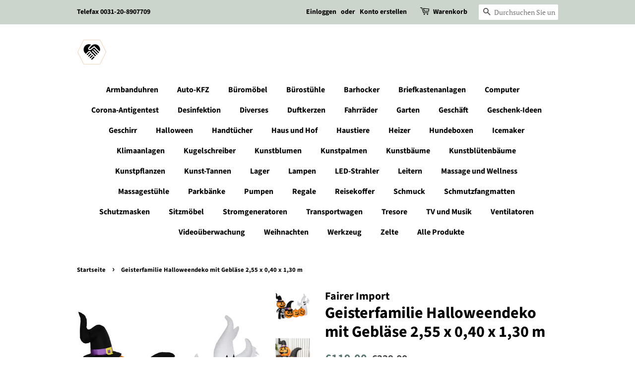

--- FILE ---
content_type: text/html; charset=utf-8
request_url: https://mbkauf.com/products/geisterfamilie-halloweendeko-mit-geblase-2-55-x-0-40-x-1-30-m
body_size: 22147
content:
<!doctype html>
<html class="no-js">
<head>

  <!-- Basic page needs ================================================== -->
  <meta charset="utf-8">
  <meta http-equiv="X-UA-Compatible" content="IE=edge,chrome=1">

  
  <link rel="shortcut icon" href="//mbkauf.com/cdn/shop/files/favineu_32x32.jpg?v=1613729642" type="image/png" />
  

  <!-- Title and description ================================================== -->
  <title>
  Geisterfamilie Halloweendeko mit Gebläse 2,55 x 0,40 x 1,30 m &ndash; Fairer Import Vertrieb
  </title>

  
  <meta name="description" content="FESTLICH GRUSELN: Diese aufblasbare Gartendeko mit einem Geist, drei Monsterkürbissen und einem Kürbisskelett wird für einen festlichen Halloween-Schauer bei Ihnen und Ihren Nachbarn sorgen. Auf den zweiten Blick mehr lustig als unheimlich, wird diese Deko ein wahrer Hingucker für die Kinder, die sich auf Süßigkeitento">
  

  <!-- Social meta ================================================== -->
  <!-- /snippets/social-meta-tags.liquid -->




<meta property="og:site_name" content="Fairer Import Vertrieb">
<meta property="og:url" content="https://mbkauf.com/products/geisterfamilie-halloweendeko-mit-geblase-2-55-x-0-40-x-1-30-m">
<meta property="og:title" content="Geisterfamilie Halloweendeko mit Gebläse 2,55 x 0,40 x 1,30 m">
<meta property="og:type" content="product">
<meta property="og:description" content="FESTLICH GRUSELN: Diese aufblasbare Gartendeko mit einem Geist, drei Monsterkürbissen und einem Kürbisskelett wird für einen festlichen Halloween-Schauer bei Ihnen und Ihren Nachbarn sorgen. Auf den zweiten Blick mehr lustig als unheimlich, wird diese Deko ein wahrer Hingucker für die Kinder, die sich auf Süßigkeitento">

  <meta property="og:price:amount" content="119,00">
  <meta property="og:price:currency" content="EUR">

<meta property="og:image" content="http://mbkauf.com/cdn/shop/products/lahdaa1836395fc85_jpg_1200x1200.jpg?v=1665220998"><meta property="og:image" content="http://mbkauf.com/cdn/shop/products/k3Rd4d1836395fc85_jpg_1200x1200.jpg?v=1665220998"><meta property="og:image" content="http://mbkauf.com/cdn/shop/products/LFQ98a1836395fc85_1200x1200.jpg?v=1665220998">
<meta property="og:image:secure_url" content="https://mbkauf.com/cdn/shop/products/lahdaa1836395fc85_jpg_1200x1200.jpg?v=1665220998"><meta property="og:image:secure_url" content="https://mbkauf.com/cdn/shop/products/k3Rd4d1836395fc85_jpg_1200x1200.jpg?v=1665220998"><meta property="og:image:secure_url" content="https://mbkauf.com/cdn/shop/products/LFQ98a1836395fc85_1200x1200.jpg?v=1665220998">


<meta name="twitter:card" content="summary_large_image">
<meta name="twitter:title" content="Geisterfamilie Halloweendeko mit Gebläse 2,55 x 0,40 x 1,30 m">
<meta name="twitter:description" content="FESTLICH GRUSELN: Diese aufblasbare Gartendeko mit einem Geist, drei Monsterkürbissen und einem Kürbisskelett wird für einen festlichen Halloween-Schauer bei Ihnen und Ihren Nachbarn sorgen. Auf den zweiten Blick mehr lustig als unheimlich, wird diese Deko ein wahrer Hingucker für die Kinder, die sich auf Süßigkeitento">


  <!-- Helpers ================================================== -->
  <link rel="canonical" href="https://mbkauf.com/products/geisterfamilie-halloweendeko-mit-geblase-2-55-x-0-40-x-1-30-m">
  <meta name="viewport" content="width=device-width,initial-scale=1">
  <meta name="theme-color" content="#59756f">

  <!-- CSS ================================================== -->
  <link href="//mbkauf.com/cdn/shop/t/5/assets/timber.scss.css?v=97575392425646483001763739128" rel="stylesheet" type="text/css" media="all" />
  <link href="//mbkauf.com/cdn/shop/t/5/assets/theme.scss.css?v=69909341196204453131763739128" rel="stylesheet" type="text/css" media="all" />

  <script>
    window.theme = window.theme || {};

    var theme = {
      strings: {
        addToCart: "In den Warenkorb legen",
        soldOut: "Ausverkauft",
        unavailable: "Nicht verfügbar",
        zoomClose: "Schließen (Esc)",
        zoomPrev: "Vorige (Linke Pfeiltaste)",
        zoomNext: "Nächste (Rechte Pfeiltaste)",
        addressError: "Kann die Adresse nicht finden",
        addressNoResults: "Keine Ergebnisse für diese Adresse",
        addressQueryLimit: "Sie haben die Nutzungsgrenze der Google-API überschritten. Sie sollten über ein Upgrade auf einen \u003ca href=\"https:\/\/developers.google.com\/maps\/premium\/usage-limits\"\u003ePremium-Plan\u003c\/a\u003e nachdenken.",
        authError: "Es gab ein Problem bei Google Maps API Konto zu authentifizieren."
      },
      settings: {
        // Adding some settings to allow the editor to update correctly when they are changed
        enableWideLayout: false,
        typeAccentTransform: false,
        typeAccentSpacing: false,
        baseFontSize: '17px',
        headerBaseFontSize: '32px',
        accentFontSize: '16px'
      },
      variables: {
        mediaQueryMedium: 'screen and (max-width: 768px)',
        bpSmall: false
      },
      moneyFormat: "€{{amount_with_comma_separator}}"
    }

    document.documentElement.className = document.documentElement.className.replace('no-js', 'supports-js');
  </script>

  <!-- Header hook for plugins ================================================== -->
  <script>window.performance && window.performance.mark && window.performance.mark('shopify.content_for_header.start');</script><meta id="shopify-digital-wallet" name="shopify-digital-wallet" content="/37454184584/digital_wallets/dialog">
<link rel="alternate" type="application/json+oembed" href="https://mbkauf.com/products/geisterfamilie-halloweendeko-mit-geblase-2-55-x-0-40-x-1-30-m.oembed">
<script async="async" src="/checkouts/internal/preloads.js?locale=de-DE"></script>
<script id="shopify-features" type="application/json">{"accessToken":"95f6c21b22cbb81b8bff84f701753fdb","betas":["rich-media-storefront-analytics"],"domain":"mbkauf.com","predictiveSearch":true,"shopId":37454184584,"locale":"de"}</script>
<script>var Shopify = Shopify || {};
Shopify.shop = "mbhandel.myshopify.com";
Shopify.locale = "de";
Shopify.currency = {"active":"EUR","rate":"1.0"};
Shopify.country = "DE";
Shopify.theme = {"name":"Minimal","id":96807059592,"schema_name":"Minimal","schema_version":"11.7.18","theme_store_id":380,"role":"main"};
Shopify.theme.handle = "null";
Shopify.theme.style = {"id":null,"handle":null};
Shopify.cdnHost = "mbkauf.com/cdn";
Shopify.routes = Shopify.routes || {};
Shopify.routes.root = "/";</script>
<script type="module">!function(o){(o.Shopify=o.Shopify||{}).modules=!0}(window);</script>
<script>!function(o){function n(){var o=[];function n(){o.push(Array.prototype.slice.apply(arguments))}return n.q=o,n}var t=o.Shopify=o.Shopify||{};t.loadFeatures=n(),t.autoloadFeatures=n()}(window);</script>
<script id="shop-js-analytics" type="application/json">{"pageType":"product"}</script>
<script defer="defer" async type="module" src="//mbkauf.com/cdn/shopifycloud/shop-js/modules/v2/client.init-shop-cart-sync_BH0MO3MH.de.esm.js"></script>
<script defer="defer" async type="module" src="//mbkauf.com/cdn/shopifycloud/shop-js/modules/v2/chunk.common_BErAfWaM.esm.js"></script>
<script defer="defer" async type="module" src="//mbkauf.com/cdn/shopifycloud/shop-js/modules/v2/chunk.modal_DqzNaksh.esm.js"></script>
<script type="module">
  await import("//mbkauf.com/cdn/shopifycloud/shop-js/modules/v2/client.init-shop-cart-sync_BH0MO3MH.de.esm.js");
await import("//mbkauf.com/cdn/shopifycloud/shop-js/modules/v2/chunk.common_BErAfWaM.esm.js");
await import("//mbkauf.com/cdn/shopifycloud/shop-js/modules/v2/chunk.modal_DqzNaksh.esm.js");

  window.Shopify.SignInWithShop?.initShopCartSync?.({"fedCMEnabled":true,"windoidEnabled":true});

</script>
<script>(function() {
  var isLoaded = false;
  function asyncLoad() {
    if (isLoaded) return;
    isLoaded = true;
    var urls = ["https:\/\/gtranslate.io\/shopify\/gtranslate.js?shop=mbhandel.myshopify.com"];
    for (var i = 0; i < urls.length; i++) {
      var s = document.createElement('script');
      s.type = 'text/javascript';
      s.async = true;
      s.src = urls[i];
      var x = document.getElementsByTagName('script')[0];
      x.parentNode.insertBefore(s, x);
    }
  };
  if(window.attachEvent) {
    window.attachEvent('onload', asyncLoad);
  } else {
    window.addEventListener('load', asyncLoad, false);
  }
})();</script>
<script id="__st">var __st={"a":37454184584,"offset":3600,"reqid":"db321111-2dcb-487e-9454-47bd844966c9-1769821144","pageurl":"mbkauf.com\/products\/geisterfamilie-halloweendeko-mit-geblase-2-55-x-0-40-x-1-30-m","u":"40a23a812dfc","p":"product","rtyp":"product","rid":8073915564300};</script>
<script>window.ShopifyPaypalV4VisibilityTracking = true;</script>
<script id="captcha-bootstrap">!function(){'use strict';const t='contact',e='account',n='new_comment',o=[[t,t],['blogs',n],['comments',n],[t,'customer']],c=[[e,'customer_login'],[e,'guest_login'],[e,'recover_customer_password'],[e,'create_customer']],r=t=>t.map((([t,e])=>`form[action*='/${t}']:not([data-nocaptcha='true']) input[name='form_type'][value='${e}']`)).join(','),a=t=>()=>t?[...document.querySelectorAll(t)].map((t=>t.form)):[];function s(){const t=[...o],e=r(t);return a(e)}const i='password',u='form_key',d=['recaptcha-v3-token','g-recaptcha-response','h-captcha-response',i],f=()=>{try{return window.sessionStorage}catch{return}},m='__shopify_v',_=t=>t.elements[u];function p(t,e,n=!1){try{const o=window.sessionStorage,c=JSON.parse(o.getItem(e)),{data:r}=function(t){const{data:e,action:n}=t;return t[m]||n?{data:e,action:n}:{data:t,action:n}}(c);for(const[e,n]of Object.entries(r))t.elements[e]&&(t.elements[e].value=n);n&&o.removeItem(e)}catch(o){console.error('form repopulation failed',{error:o})}}const l='form_type',E='cptcha';function T(t){t.dataset[E]=!0}const w=window,h=w.document,L='Shopify',v='ce_forms',y='captcha';let A=!1;((t,e)=>{const n=(g='f06e6c50-85a8-45c8-87d0-21a2b65856fe',I='https://cdn.shopify.com/shopifycloud/storefront-forms-hcaptcha/ce_storefront_forms_captcha_hcaptcha.v1.5.2.iife.js',D={infoText:'Durch hCaptcha geschützt',privacyText:'Datenschutz',termsText:'Allgemeine Geschäftsbedingungen'},(t,e,n)=>{const o=w[L][v],c=o.bindForm;if(c)return c(t,g,e,D).then(n);var r;o.q.push([[t,g,e,D],n]),r=I,A||(h.body.append(Object.assign(h.createElement('script'),{id:'captcha-provider',async:!0,src:r})),A=!0)});var g,I,D;w[L]=w[L]||{},w[L][v]=w[L][v]||{},w[L][v].q=[],w[L][y]=w[L][y]||{},w[L][y].protect=function(t,e){n(t,void 0,e),T(t)},Object.freeze(w[L][y]),function(t,e,n,w,h,L){const[v,y,A,g]=function(t,e,n){const i=e?o:[],u=t?c:[],d=[...i,...u],f=r(d),m=r(i),_=r(d.filter((([t,e])=>n.includes(e))));return[a(f),a(m),a(_),s()]}(w,h,L),I=t=>{const e=t.target;return e instanceof HTMLFormElement?e:e&&e.form},D=t=>v().includes(t);t.addEventListener('submit',(t=>{const e=I(t);if(!e)return;const n=D(e)&&!e.dataset.hcaptchaBound&&!e.dataset.recaptchaBound,o=_(e),c=g().includes(e)&&(!o||!o.value);(n||c)&&t.preventDefault(),c&&!n&&(function(t){try{if(!f())return;!function(t){const e=f();if(!e)return;const n=_(t);if(!n)return;const o=n.value;o&&e.removeItem(o)}(t);const e=Array.from(Array(32),(()=>Math.random().toString(36)[2])).join('');!function(t,e){_(t)||t.append(Object.assign(document.createElement('input'),{type:'hidden',name:u})),t.elements[u].value=e}(t,e),function(t,e){const n=f();if(!n)return;const o=[...t.querySelectorAll(`input[type='${i}']`)].map((({name:t})=>t)),c=[...d,...o],r={};for(const[a,s]of new FormData(t).entries())c.includes(a)||(r[a]=s);n.setItem(e,JSON.stringify({[m]:1,action:t.action,data:r}))}(t,e)}catch(e){console.error('failed to persist form',e)}}(e),e.submit())}));const S=(t,e)=>{t&&!t.dataset[E]&&(n(t,e.some((e=>e===t))),T(t))};for(const o of['focusin','change'])t.addEventListener(o,(t=>{const e=I(t);D(e)&&S(e,y())}));const B=e.get('form_key'),M=e.get(l),P=B&&M;t.addEventListener('DOMContentLoaded',(()=>{const t=y();if(P)for(const e of t)e.elements[l].value===M&&p(e,B);[...new Set([...A(),...v().filter((t=>'true'===t.dataset.shopifyCaptcha))])].forEach((e=>S(e,t)))}))}(h,new URLSearchParams(w.location.search),n,t,e,['guest_login'])})(!0,!0)}();</script>
<script integrity="sha256-4kQ18oKyAcykRKYeNunJcIwy7WH5gtpwJnB7kiuLZ1E=" data-source-attribution="shopify.loadfeatures" defer="defer" src="//mbkauf.com/cdn/shopifycloud/storefront/assets/storefront/load_feature-a0a9edcb.js" crossorigin="anonymous"></script>
<script data-source-attribution="shopify.dynamic_checkout.dynamic.init">var Shopify=Shopify||{};Shopify.PaymentButton=Shopify.PaymentButton||{isStorefrontPortableWallets:!0,init:function(){window.Shopify.PaymentButton.init=function(){};var t=document.createElement("script");t.src="https://mbkauf.com/cdn/shopifycloud/portable-wallets/latest/portable-wallets.de.js",t.type="module",document.head.appendChild(t)}};
</script>
<script data-source-attribution="shopify.dynamic_checkout.buyer_consent">
  function portableWalletsHideBuyerConsent(e){var t=document.getElementById("shopify-buyer-consent"),n=document.getElementById("shopify-subscription-policy-button");t&&n&&(t.classList.add("hidden"),t.setAttribute("aria-hidden","true"),n.removeEventListener("click",e))}function portableWalletsShowBuyerConsent(e){var t=document.getElementById("shopify-buyer-consent"),n=document.getElementById("shopify-subscription-policy-button");t&&n&&(t.classList.remove("hidden"),t.removeAttribute("aria-hidden"),n.addEventListener("click",e))}window.Shopify?.PaymentButton&&(window.Shopify.PaymentButton.hideBuyerConsent=portableWalletsHideBuyerConsent,window.Shopify.PaymentButton.showBuyerConsent=portableWalletsShowBuyerConsent);
</script>
<script>
  function portableWalletsCleanup(e){e&&e.src&&console.error("Failed to load portable wallets script "+e.src);var t=document.querySelectorAll("shopify-accelerated-checkout .shopify-payment-button__skeleton, shopify-accelerated-checkout-cart .wallet-cart-button__skeleton"),e=document.getElementById("shopify-buyer-consent");for(let e=0;e<t.length;e++)t[e].remove();e&&e.remove()}function portableWalletsNotLoadedAsModule(e){e instanceof ErrorEvent&&"string"==typeof e.message&&e.message.includes("import.meta")&&"string"==typeof e.filename&&e.filename.includes("portable-wallets")&&(window.removeEventListener("error",portableWalletsNotLoadedAsModule),window.Shopify.PaymentButton.failedToLoad=e,"loading"===document.readyState?document.addEventListener("DOMContentLoaded",window.Shopify.PaymentButton.init):window.Shopify.PaymentButton.init())}window.addEventListener("error",portableWalletsNotLoadedAsModule);
</script>

<script type="module" src="https://mbkauf.com/cdn/shopifycloud/portable-wallets/latest/portable-wallets.de.js" onError="portableWalletsCleanup(this)" crossorigin="anonymous"></script>
<script nomodule>
  document.addEventListener("DOMContentLoaded", portableWalletsCleanup);
</script>

<link id="shopify-accelerated-checkout-styles" rel="stylesheet" media="screen" href="https://mbkauf.com/cdn/shopifycloud/portable-wallets/latest/accelerated-checkout-backwards-compat.css" crossorigin="anonymous">
<style id="shopify-accelerated-checkout-cart">
        #shopify-buyer-consent {
  margin-top: 1em;
  display: inline-block;
  width: 100%;
}

#shopify-buyer-consent.hidden {
  display: none;
}

#shopify-subscription-policy-button {
  background: none;
  border: none;
  padding: 0;
  text-decoration: underline;
  font-size: inherit;
  cursor: pointer;
}

#shopify-subscription-policy-button::before {
  box-shadow: none;
}

      </style>

<script>window.performance && window.performance.mark && window.performance.mark('shopify.content_for_header.end');</script>

  <script src="//mbkauf.com/cdn/shop/t/5/assets/jquery-2.2.3.min.js?v=58211863146907186831591530434" type="text/javascript"></script>

  <script src="//mbkauf.com/cdn/shop/t/5/assets/lazysizes.min.js?v=155223123402716617051591530435" async="async"></script>

  
  

<link href="https://monorail-edge.shopifysvc.com" rel="dns-prefetch">
<script>(function(){if ("sendBeacon" in navigator && "performance" in window) {try {var session_token_from_headers = performance.getEntriesByType('navigation')[0].serverTiming.find(x => x.name == '_s').description;} catch {var session_token_from_headers = undefined;}var session_cookie_matches = document.cookie.match(/_shopify_s=([^;]*)/);var session_token_from_cookie = session_cookie_matches && session_cookie_matches.length === 2 ? session_cookie_matches[1] : "";var session_token = session_token_from_headers || session_token_from_cookie || "";function handle_abandonment_event(e) {var entries = performance.getEntries().filter(function(entry) {return /monorail-edge.shopifysvc.com/.test(entry.name);});if (!window.abandonment_tracked && entries.length === 0) {window.abandonment_tracked = true;var currentMs = Date.now();var navigation_start = performance.timing.navigationStart;var payload = {shop_id: 37454184584,url: window.location.href,navigation_start,duration: currentMs - navigation_start,session_token,page_type: "product"};window.navigator.sendBeacon("https://monorail-edge.shopifysvc.com/v1/produce", JSON.stringify({schema_id: "online_store_buyer_site_abandonment/1.1",payload: payload,metadata: {event_created_at_ms: currentMs,event_sent_at_ms: currentMs}}));}}window.addEventListener('pagehide', handle_abandonment_event);}}());</script>
<script id="web-pixels-manager-setup">(function e(e,d,r,n,o){if(void 0===o&&(o={}),!Boolean(null===(a=null===(i=window.Shopify)||void 0===i?void 0:i.analytics)||void 0===a?void 0:a.replayQueue)){var i,a;window.Shopify=window.Shopify||{};var t=window.Shopify;t.analytics=t.analytics||{};var s=t.analytics;s.replayQueue=[],s.publish=function(e,d,r){return s.replayQueue.push([e,d,r]),!0};try{self.performance.mark("wpm:start")}catch(e){}var l=function(){var e={modern:/Edge?\/(1{2}[4-9]|1[2-9]\d|[2-9]\d{2}|\d{4,})\.\d+(\.\d+|)|Firefox\/(1{2}[4-9]|1[2-9]\d|[2-9]\d{2}|\d{4,})\.\d+(\.\d+|)|Chrom(ium|e)\/(9{2}|\d{3,})\.\d+(\.\d+|)|(Maci|X1{2}).+ Version\/(15\.\d+|(1[6-9]|[2-9]\d|\d{3,})\.\d+)([,.]\d+|)( \(\w+\)|)( Mobile\/\w+|) Safari\/|Chrome.+OPR\/(9{2}|\d{3,})\.\d+\.\d+|(CPU[ +]OS|iPhone[ +]OS|CPU[ +]iPhone|CPU IPhone OS|CPU iPad OS)[ +]+(15[._]\d+|(1[6-9]|[2-9]\d|\d{3,})[._]\d+)([._]\d+|)|Android:?[ /-](13[3-9]|1[4-9]\d|[2-9]\d{2}|\d{4,})(\.\d+|)(\.\d+|)|Android.+Firefox\/(13[5-9]|1[4-9]\d|[2-9]\d{2}|\d{4,})\.\d+(\.\d+|)|Android.+Chrom(ium|e)\/(13[3-9]|1[4-9]\d|[2-9]\d{2}|\d{4,})\.\d+(\.\d+|)|SamsungBrowser\/([2-9]\d|\d{3,})\.\d+/,legacy:/Edge?\/(1[6-9]|[2-9]\d|\d{3,})\.\d+(\.\d+|)|Firefox\/(5[4-9]|[6-9]\d|\d{3,})\.\d+(\.\d+|)|Chrom(ium|e)\/(5[1-9]|[6-9]\d|\d{3,})\.\d+(\.\d+|)([\d.]+$|.*Safari\/(?![\d.]+ Edge\/[\d.]+$))|(Maci|X1{2}).+ Version\/(10\.\d+|(1[1-9]|[2-9]\d|\d{3,})\.\d+)([,.]\d+|)( \(\w+\)|)( Mobile\/\w+|) Safari\/|Chrome.+OPR\/(3[89]|[4-9]\d|\d{3,})\.\d+\.\d+|(CPU[ +]OS|iPhone[ +]OS|CPU[ +]iPhone|CPU IPhone OS|CPU iPad OS)[ +]+(10[._]\d+|(1[1-9]|[2-9]\d|\d{3,})[._]\d+)([._]\d+|)|Android:?[ /-](13[3-9]|1[4-9]\d|[2-9]\d{2}|\d{4,})(\.\d+|)(\.\d+|)|Mobile Safari.+OPR\/([89]\d|\d{3,})\.\d+\.\d+|Android.+Firefox\/(13[5-9]|1[4-9]\d|[2-9]\d{2}|\d{4,})\.\d+(\.\d+|)|Android.+Chrom(ium|e)\/(13[3-9]|1[4-9]\d|[2-9]\d{2}|\d{4,})\.\d+(\.\d+|)|Android.+(UC? ?Browser|UCWEB|U3)[ /]?(15\.([5-9]|\d{2,})|(1[6-9]|[2-9]\d|\d{3,})\.\d+)\.\d+|SamsungBrowser\/(5\.\d+|([6-9]|\d{2,})\.\d+)|Android.+MQ{2}Browser\/(14(\.(9|\d{2,})|)|(1[5-9]|[2-9]\d|\d{3,})(\.\d+|))(\.\d+|)|K[Aa][Ii]OS\/(3\.\d+|([4-9]|\d{2,})\.\d+)(\.\d+|)/},d=e.modern,r=e.legacy,n=navigator.userAgent;return n.match(d)?"modern":n.match(r)?"legacy":"unknown"}(),u="modern"===l?"modern":"legacy",c=(null!=n?n:{modern:"",legacy:""})[u],f=function(e){return[e.baseUrl,"/wpm","/b",e.hashVersion,"modern"===e.buildTarget?"m":"l",".js"].join("")}({baseUrl:d,hashVersion:r,buildTarget:u}),m=function(e){var d=e.version,r=e.bundleTarget,n=e.surface,o=e.pageUrl,i=e.monorailEndpoint;return{emit:function(e){var a=e.status,t=e.errorMsg,s=(new Date).getTime(),l=JSON.stringify({metadata:{event_sent_at_ms:s},events:[{schema_id:"web_pixels_manager_load/3.1",payload:{version:d,bundle_target:r,page_url:o,status:a,surface:n,error_msg:t},metadata:{event_created_at_ms:s}}]});if(!i)return console&&console.warn&&console.warn("[Web Pixels Manager] No Monorail endpoint provided, skipping logging."),!1;try{return self.navigator.sendBeacon.bind(self.navigator)(i,l)}catch(e){}var u=new XMLHttpRequest;try{return u.open("POST",i,!0),u.setRequestHeader("Content-Type","text/plain"),u.send(l),!0}catch(e){return console&&console.warn&&console.warn("[Web Pixels Manager] Got an unhandled error while logging to Monorail."),!1}}}}({version:r,bundleTarget:l,surface:e.surface,pageUrl:self.location.href,monorailEndpoint:e.monorailEndpoint});try{o.browserTarget=l,function(e){var d=e.src,r=e.async,n=void 0===r||r,o=e.onload,i=e.onerror,a=e.sri,t=e.scriptDataAttributes,s=void 0===t?{}:t,l=document.createElement("script"),u=document.querySelector("head"),c=document.querySelector("body");if(l.async=n,l.src=d,a&&(l.integrity=a,l.crossOrigin="anonymous"),s)for(var f in s)if(Object.prototype.hasOwnProperty.call(s,f))try{l.dataset[f]=s[f]}catch(e){}if(o&&l.addEventListener("load",o),i&&l.addEventListener("error",i),u)u.appendChild(l);else{if(!c)throw new Error("Did not find a head or body element to append the script");c.appendChild(l)}}({src:f,async:!0,onload:function(){if(!function(){var e,d;return Boolean(null===(d=null===(e=window.Shopify)||void 0===e?void 0:e.analytics)||void 0===d?void 0:d.initialized)}()){var d=window.webPixelsManager.init(e)||void 0;if(d){var r=window.Shopify.analytics;r.replayQueue.forEach((function(e){var r=e[0],n=e[1],o=e[2];d.publishCustomEvent(r,n,o)})),r.replayQueue=[],r.publish=d.publishCustomEvent,r.visitor=d.visitor,r.initialized=!0}}},onerror:function(){return m.emit({status:"failed",errorMsg:"".concat(f," has failed to load")})},sri:function(e){var d=/^sha384-[A-Za-z0-9+/=]+$/;return"string"==typeof e&&d.test(e)}(c)?c:"",scriptDataAttributes:o}),m.emit({status:"loading"})}catch(e){m.emit({status:"failed",errorMsg:(null==e?void 0:e.message)||"Unknown error"})}}})({shopId: 37454184584,storefrontBaseUrl: "https://mbkauf.com",extensionsBaseUrl: "https://extensions.shopifycdn.com/cdn/shopifycloud/web-pixels-manager",monorailEndpoint: "https://monorail-edge.shopifysvc.com/unstable/produce_batch",surface: "storefront-renderer",enabledBetaFlags: ["2dca8a86"],webPixelsConfigList: [{"id":"shopify-app-pixel","configuration":"{}","eventPayloadVersion":"v1","runtimeContext":"STRICT","scriptVersion":"0450","apiClientId":"shopify-pixel","type":"APP","privacyPurposes":["ANALYTICS","MARKETING"]},{"id":"shopify-custom-pixel","eventPayloadVersion":"v1","runtimeContext":"LAX","scriptVersion":"0450","apiClientId":"shopify-pixel","type":"CUSTOM","privacyPurposes":["ANALYTICS","MARKETING"]}],isMerchantRequest: false,initData: {"shop":{"name":"Fairer Import Vertrieb","paymentSettings":{"currencyCode":"EUR"},"myshopifyDomain":"mbhandel.myshopify.com","countryCode":"DE","storefrontUrl":"https:\/\/mbkauf.com"},"customer":null,"cart":null,"checkout":null,"productVariants":[{"price":{"amount":119.0,"currencyCode":"EUR"},"product":{"title":"Geisterfamilie Halloweendeko mit Gebläse 2,55 x 0,40 x 1,30 m","vendor":"Fairer Import","id":"8073915564300","untranslatedTitle":"Geisterfamilie Halloweendeko mit Gebläse 2,55 x 0,40 x 1,30 m","url":"\/products\/geisterfamilie-halloweendeko-mit-geblase-2-55-x-0-40-x-1-30-m","type":"Halloween - Großobjekt mit Gebläse"},"id":"43718711116044","image":{"src":"\/\/mbkauf.com\/cdn\/shop\/products\/lahdaa1836395fc85_jpg.jpg?v=1665220998"},"sku":"GFAM255","title":"Default Title","untranslatedTitle":"Default Title"}],"purchasingCompany":null},},"https://mbkauf.com/cdn","1d2a099fw23dfb22ep557258f5m7a2edbae",{"modern":"","legacy":""},{"shopId":"37454184584","storefrontBaseUrl":"https:\/\/mbkauf.com","extensionBaseUrl":"https:\/\/extensions.shopifycdn.com\/cdn\/shopifycloud\/web-pixels-manager","surface":"storefront-renderer","enabledBetaFlags":"[\"2dca8a86\"]","isMerchantRequest":"false","hashVersion":"1d2a099fw23dfb22ep557258f5m7a2edbae","publish":"custom","events":"[[\"page_viewed\",{}],[\"product_viewed\",{\"productVariant\":{\"price\":{\"amount\":119.0,\"currencyCode\":\"EUR\"},\"product\":{\"title\":\"Geisterfamilie Halloweendeko mit Gebläse 2,55 x 0,40 x 1,30 m\",\"vendor\":\"Fairer Import\",\"id\":\"8073915564300\",\"untranslatedTitle\":\"Geisterfamilie Halloweendeko mit Gebläse 2,55 x 0,40 x 1,30 m\",\"url\":\"\/products\/geisterfamilie-halloweendeko-mit-geblase-2-55-x-0-40-x-1-30-m\",\"type\":\"Halloween - Großobjekt mit Gebläse\"},\"id\":\"43718711116044\",\"image\":{\"src\":\"\/\/mbkauf.com\/cdn\/shop\/products\/lahdaa1836395fc85_jpg.jpg?v=1665220998\"},\"sku\":\"GFAM255\",\"title\":\"Default Title\",\"untranslatedTitle\":\"Default Title\"}}]]"});</script><script>
  window.ShopifyAnalytics = window.ShopifyAnalytics || {};
  window.ShopifyAnalytics.meta = window.ShopifyAnalytics.meta || {};
  window.ShopifyAnalytics.meta.currency = 'EUR';
  var meta = {"product":{"id":8073915564300,"gid":"gid:\/\/shopify\/Product\/8073915564300","vendor":"Fairer Import","type":"Halloween - Großobjekt mit Gebläse","handle":"geisterfamilie-halloweendeko-mit-geblase-2-55-x-0-40-x-1-30-m","variants":[{"id":43718711116044,"price":11900,"name":"Geisterfamilie Halloweendeko mit Gebläse 2,55 x 0,40 x 1,30 m","public_title":null,"sku":"GFAM255"}],"remote":false},"page":{"pageType":"product","resourceType":"product","resourceId":8073915564300,"requestId":"db321111-2dcb-487e-9454-47bd844966c9-1769821144"}};
  for (var attr in meta) {
    window.ShopifyAnalytics.meta[attr] = meta[attr];
  }
</script>
<script class="analytics">
  (function () {
    var customDocumentWrite = function(content) {
      var jquery = null;

      if (window.jQuery) {
        jquery = window.jQuery;
      } else if (window.Checkout && window.Checkout.$) {
        jquery = window.Checkout.$;
      }

      if (jquery) {
        jquery('body').append(content);
      }
    };

    var hasLoggedConversion = function(token) {
      if (token) {
        return document.cookie.indexOf('loggedConversion=' + token) !== -1;
      }
      return false;
    }

    var setCookieIfConversion = function(token) {
      if (token) {
        var twoMonthsFromNow = new Date(Date.now());
        twoMonthsFromNow.setMonth(twoMonthsFromNow.getMonth() + 2);

        document.cookie = 'loggedConversion=' + token + '; expires=' + twoMonthsFromNow;
      }
    }

    var trekkie = window.ShopifyAnalytics.lib = window.trekkie = window.trekkie || [];
    if (trekkie.integrations) {
      return;
    }
    trekkie.methods = [
      'identify',
      'page',
      'ready',
      'track',
      'trackForm',
      'trackLink'
    ];
    trekkie.factory = function(method) {
      return function() {
        var args = Array.prototype.slice.call(arguments);
        args.unshift(method);
        trekkie.push(args);
        return trekkie;
      };
    };
    for (var i = 0; i < trekkie.methods.length; i++) {
      var key = trekkie.methods[i];
      trekkie[key] = trekkie.factory(key);
    }
    trekkie.load = function(config) {
      trekkie.config = config || {};
      trekkie.config.initialDocumentCookie = document.cookie;
      var first = document.getElementsByTagName('script')[0];
      var script = document.createElement('script');
      script.type = 'text/javascript';
      script.onerror = function(e) {
        var scriptFallback = document.createElement('script');
        scriptFallback.type = 'text/javascript';
        scriptFallback.onerror = function(error) {
                var Monorail = {
      produce: function produce(monorailDomain, schemaId, payload) {
        var currentMs = new Date().getTime();
        var event = {
          schema_id: schemaId,
          payload: payload,
          metadata: {
            event_created_at_ms: currentMs,
            event_sent_at_ms: currentMs
          }
        };
        return Monorail.sendRequest("https://" + monorailDomain + "/v1/produce", JSON.stringify(event));
      },
      sendRequest: function sendRequest(endpointUrl, payload) {
        // Try the sendBeacon API
        if (window && window.navigator && typeof window.navigator.sendBeacon === 'function' && typeof window.Blob === 'function' && !Monorail.isIos12()) {
          var blobData = new window.Blob([payload], {
            type: 'text/plain'
          });

          if (window.navigator.sendBeacon(endpointUrl, blobData)) {
            return true;
          } // sendBeacon was not successful

        } // XHR beacon

        var xhr = new XMLHttpRequest();

        try {
          xhr.open('POST', endpointUrl);
          xhr.setRequestHeader('Content-Type', 'text/plain');
          xhr.send(payload);
        } catch (e) {
          console.log(e);
        }

        return false;
      },
      isIos12: function isIos12() {
        return window.navigator.userAgent.lastIndexOf('iPhone; CPU iPhone OS 12_') !== -1 || window.navigator.userAgent.lastIndexOf('iPad; CPU OS 12_') !== -1;
      }
    };
    Monorail.produce('monorail-edge.shopifysvc.com',
      'trekkie_storefront_load_errors/1.1',
      {shop_id: 37454184584,
      theme_id: 96807059592,
      app_name: "storefront",
      context_url: window.location.href,
      source_url: "//mbkauf.com/cdn/s/trekkie.storefront.c59ea00e0474b293ae6629561379568a2d7c4bba.min.js"});

        };
        scriptFallback.async = true;
        scriptFallback.src = '//mbkauf.com/cdn/s/trekkie.storefront.c59ea00e0474b293ae6629561379568a2d7c4bba.min.js';
        first.parentNode.insertBefore(scriptFallback, first);
      };
      script.async = true;
      script.src = '//mbkauf.com/cdn/s/trekkie.storefront.c59ea00e0474b293ae6629561379568a2d7c4bba.min.js';
      first.parentNode.insertBefore(script, first);
    };
    trekkie.load(
      {"Trekkie":{"appName":"storefront","development":false,"defaultAttributes":{"shopId":37454184584,"isMerchantRequest":null,"themeId":96807059592,"themeCityHash":"16801923897268669920","contentLanguage":"de","currency":"EUR","eventMetadataId":"8d280b06-7755-48b6-b233-53f954224f51"},"isServerSideCookieWritingEnabled":true,"monorailRegion":"shop_domain","enabledBetaFlags":["65f19447","b5387b81"]},"Session Attribution":{},"S2S":{"facebookCapiEnabled":false,"source":"trekkie-storefront-renderer","apiClientId":580111}}
    );

    var loaded = false;
    trekkie.ready(function() {
      if (loaded) return;
      loaded = true;

      window.ShopifyAnalytics.lib = window.trekkie;

      var originalDocumentWrite = document.write;
      document.write = customDocumentWrite;
      try { window.ShopifyAnalytics.merchantGoogleAnalytics.call(this); } catch(error) {};
      document.write = originalDocumentWrite;

      window.ShopifyAnalytics.lib.page(null,{"pageType":"product","resourceType":"product","resourceId":8073915564300,"requestId":"db321111-2dcb-487e-9454-47bd844966c9-1769821144","shopifyEmitted":true});

      var match = window.location.pathname.match(/checkouts\/(.+)\/(thank_you|post_purchase)/)
      var token = match? match[1]: undefined;
      if (!hasLoggedConversion(token)) {
        setCookieIfConversion(token);
        window.ShopifyAnalytics.lib.track("Viewed Product",{"currency":"EUR","variantId":43718711116044,"productId":8073915564300,"productGid":"gid:\/\/shopify\/Product\/8073915564300","name":"Geisterfamilie Halloweendeko mit Gebläse 2,55 x 0,40 x 1,30 m","price":"119.00","sku":"GFAM255","brand":"Fairer Import","variant":null,"category":"Halloween - Großobjekt mit Gebläse","nonInteraction":true,"remote":false},undefined,undefined,{"shopifyEmitted":true});
      window.ShopifyAnalytics.lib.track("monorail:\/\/trekkie_storefront_viewed_product\/1.1",{"currency":"EUR","variantId":43718711116044,"productId":8073915564300,"productGid":"gid:\/\/shopify\/Product\/8073915564300","name":"Geisterfamilie Halloweendeko mit Gebläse 2,55 x 0,40 x 1,30 m","price":"119.00","sku":"GFAM255","brand":"Fairer Import","variant":null,"category":"Halloween - Großobjekt mit Gebläse","nonInteraction":true,"remote":false,"referer":"https:\/\/mbkauf.com\/products\/geisterfamilie-halloweendeko-mit-geblase-2-55-x-0-40-x-1-30-m"});
      }
    });


        var eventsListenerScript = document.createElement('script');
        eventsListenerScript.async = true;
        eventsListenerScript.src = "//mbkauf.com/cdn/shopifycloud/storefront/assets/shop_events_listener-3da45d37.js";
        document.getElementsByTagName('head')[0].appendChild(eventsListenerScript);

})();</script>
<script
  defer
  src="https://mbkauf.com/cdn/shopifycloud/perf-kit/shopify-perf-kit-3.1.0.min.js"
  data-application="storefront-renderer"
  data-shop-id="37454184584"
  data-render-region="gcp-us-east1"
  data-page-type="product"
  data-theme-instance-id="96807059592"
  data-theme-name="Minimal"
  data-theme-version="11.7.18"
  data-monorail-region="shop_domain"
  data-resource-timing-sampling-rate="10"
  data-shs="true"
  data-shs-beacon="true"
  data-shs-export-with-fetch="true"
  data-shs-logs-sample-rate="1"
  data-shs-beacon-endpoint="https://mbkauf.com/api/collect"
></script>
</head>

<body id="geisterfamilie-halloweendeko-mit-geblase-2-55-x-0-40-x-1-30-m" class="template-product">

  <div id="shopify-section-header" class="shopify-section"><style>
  .logo__image-wrapper {
    max-width: 60px;
  }
  /*================= If logo is above navigation ================== */
  
    .site-nav {
      
      margin-top: 30px;
    }

    
  

  /*============ If logo is on the same line as navigation ============ */
  


  
</style>

<div data-section-id="header" data-section-type="header-section">
  <div class="header-bar">
    <div class="wrapper medium-down--hide">
      <div class="post-large--display-table">

        
          <div class="header-bar__left post-large--display-table-cell">

            

            

            
              <div class="header-bar__module header-bar__message">
                
                  Telefax 0031-20-8907709
                
              </div>
            

          </div>
        

        <div class="header-bar__right post-large--display-table-cell">

          
            <ul class="header-bar__module header-bar__module--list">
              
                <li>
                  <a href="/account/login" id="customer_login_link">Einloggen</a>
                </li>
                <li>oder</li>
                <li>
                  <a href="/account/register" id="customer_register_link">Konto erstellen</a>
                </li>
              
            </ul>
          

          <div class="header-bar__module">
            <span class="header-bar__sep" aria-hidden="true"></span>
            <a href="/cart" class="cart-page-link">
              <span class="icon icon-cart header-bar__cart-icon" aria-hidden="true"></span>
            </a>
          </div>

          <div class="header-bar__module">
            <a href="/cart" class="cart-page-link">
              Warenkorb
              <span class="cart-count header-bar__cart-count hidden-count">0</span>
            </a>
          </div>

          
            
              <div class="header-bar__module header-bar__search">
                


  <form action="/search" method="get" class="header-bar__search-form clearfix" role="search">
    
    <button type="submit" class="btn btn--search icon-fallback-text header-bar__search-submit">
      <span class="icon icon-search" aria-hidden="true"></span>
      <span class="fallback-text">Suchen</span>
    </button>
    <input type="search" name="q" value="" aria-label="Durchsuchen Sie unseren Shop" class="header-bar__search-input" placeholder="Durchsuchen Sie unseren Shop">
  </form>


              </div>
            
          

        </div>
      </div>
    </div>

    <div class="wrapper post-large--hide announcement-bar--mobile">
      
        
          <span>Telefax 0031-20-8907709</span>
        
      
    </div>

    <div class="wrapper post-large--hide">
      
        <button type="button" class="mobile-nav-trigger" id="MobileNavTrigger" aria-controls="MobileNav" aria-expanded="false">
          <span class="icon icon-hamburger" aria-hidden="true"></span>
          Menü
        </button>
      
      <a href="/cart" class="cart-page-link mobile-cart-page-link">
        <span class="icon icon-cart header-bar__cart-icon" aria-hidden="true"></span>
        Warenkorb <span class="cart-count hidden-count">0</span>
      </a>
    </div>
    <nav role="navigation">
  <ul id="MobileNav" class="mobile-nav post-large--hide">
    
      
        <li class="mobile-nav__link">
          <a
            href="/collections/armbanduhren"
            class="mobile-nav"
            >
            Armbanduhren
          </a>
        </li>
      
    
      
        <li class="mobile-nav__link">
          <a
            href="/collections/auto-kfz"
            class="mobile-nav"
            >
            Auto-KFZ
          </a>
        </li>
      
    
      
        <li class="mobile-nav__link">
          <a
            href="/collections/buromobel"
            class="mobile-nav"
            >
            Büromöbel
          </a>
        </li>
      
    
      
        <li class="mobile-nav__link">
          <a
            href="/collections/burostuhle"
            class="mobile-nav"
            >
            Bürostühle
          </a>
        </li>
      
    
      
        <li class="mobile-nav__link">
          <a
            href="/collections/barhocker"
            class="mobile-nav"
            >
            Barhocker
          </a>
        </li>
      
    
      
        <li class="mobile-nav__link">
          <a
            href="/collections/briefkastenanlagen"
            class="mobile-nav"
            >
            Briefkastenanlagen
          </a>
        </li>
      
    
      
        <li class="mobile-nav__link">
          <a
            href="/collections/computer"
            class="mobile-nav"
            >
            Computer
          </a>
        </li>
      
    
      
        <li class="mobile-nav__link">
          <a
            href="/collections/corona-antigentest"
            class="mobile-nav"
            >
            Corona-Antigentest
          </a>
        </li>
      
    
      
        <li class="mobile-nav__link">
          <a
            href="/collections/desinfektion"
            class="mobile-nav"
            >
            Desinfektion
          </a>
        </li>
      
    
      
        <li class="mobile-nav__link">
          <a
            href="/collections/diverses"
            class="mobile-nav"
            >
            Diverses
          </a>
        </li>
      
    
      
        <li class="mobile-nav__link">
          <a
            href="/collections/duftkerzen"
            class="mobile-nav"
            >
            Duftkerzen
          </a>
        </li>
      
    
      
        <li class="mobile-nav__link">
          <a
            href="/collections/fahrrader"
            class="mobile-nav"
            >
            Fahrräder
          </a>
        </li>
      
    
      
        <li class="mobile-nav__link">
          <a
            href="/collections/garten"
            class="mobile-nav"
            >
            Garten
          </a>
        </li>
      
    
      
        <li class="mobile-nav__link">
          <a
            href="/collections/geschaft"
            class="mobile-nav"
            >
            Geschäft
          </a>
        </li>
      
    
      
        <li class="mobile-nav__link">
          <a
            href="/collections/geschenk-ideen"
            class="mobile-nav"
            >
            Geschenk-Ideen
          </a>
        </li>
      
    
      
        <li class="mobile-nav__link">
          <a
            href="/collections/geschirr"
            class="mobile-nav"
            >
            Geschirr
          </a>
        </li>
      
    
      
        <li class="mobile-nav__link">
          <a
            href="/collections/halloween"
            class="mobile-nav"
            >
            Halloween
          </a>
        </li>
      
    
      
        <li class="mobile-nav__link">
          <a
            href="/collections/handtucher"
            class="mobile-nav"
            >
            Handtücher
          </a>
        </li>
      
    
      
        <li class="mobile-nav__link">
          <a
            href="/collections/haus-und-hof"
            class="mobile-nav"
            >
            Haus und Hof
          </a>
        </li>
      
    
      
        <li class="mobile-nav__link">
          <a
            href="/collections/haustiere"
            class="mobile-nav"
            >
            Haustiere
          </a>
        </li>
      
    
      
        <li class="mobile-nav__link">
          <a
            href="/collections/heizer"
            class="mobile-nav"
            >
            Heizer
          </a>
        </li>
      
    
      
        <li class="mobile-nav__link">
          <a
            href="/collections/hundeboxen"
            class="mobile-nav"
            >
            Hundeboxen
          </a>
        </li>
      
    
      
        <li class="mobile-nav__link">
          <a
            href="/collections/icemaker"
            class="mobile-nav"
            >
            Icemaker
          </a>
        </li>
      
    
      
        <li class="mobile-nav__link">
          <a
            href="/collections/klimaanlagen"
            class="mobile-nav"
            >
            Klimaanlagen
          </a>
        </li>
      
    
      
        <li class="mobile-nav__link">
          <a
            href="/collections/kugelschreiber"
            class="mobile-nav"
            >
            Kugelschreiber
          </a>
        </li>
      
    
      
        <li class="mobile-nav__link">
          <a
            href="/collections/kunstblumen"
            class="mobile-nav"
            >
            Kunstblumen
          </a>
        </li>
      
    
      
        <li class="mobile-nav__link">
          <a
            href="/collections/kunstpalmen"
            class="mobile-nav"
            >
            Kunstpalmen
          </a>
        </li>
      
    
      
        <li class="mobile-nav__link">
          <a
            href="/collections/kunstbaume"
            class="mobile-nav"
            >
            Kunstbäume
          </a>
        </li>
      
    
      
        <li class="mobile-nav__link">
          <a
            href="/collections/kunstblutenbaume"
            class="mobile-nav"
            >
            Kunstblütenbäume
          </a>
        </li>
      
    
      
        <li class="mobile-nav__link">
          <a
            href="/collections/kunstpflanzen"
            class="mobile-nav"
            >
            Kunstpflanzen
          </a>
        </li>
      
    
      
        <li class="mobile-nav__link">
          <a
            href="/collections/kunst-tannen"
            class="mobile-nav"
            >
            Kunst-Tannen
          </a>
        </li>
      
    
      
        <li class="mobile-nav__link">
          <a
            href="/collections/lager"
            class="mobile-nav"
            >
            Lager
          </a>
        </li>
      
    
      
        <li class="mobile-nav__link">
          <a
            href="/collections/lampen"
            class="mobile-nav"
            >
            Lampen
          </a>
        </li>
      
    
      
        <li class="mobile-nav__link">
          <a
            href="/collections/led-strahler"
            class="mobile-nav"
            >
            LED-Strahler
          </a>
        </li>
      
    
      
        <li class="mobile-nav__link">
          <a
            href="/collections/leitern"
            class="mobile-nav"
            >
            Leitern
          </a>
        </li>
      
    
      
        <li class="mobile-nav__link">
          <a
            href="/collections/massage-und-wellness"
            class="mobile-nav"
            >
            Massage und Wellness
          </a>
        </li>
      
    
      
        <li class="mobile-nav__link">
          <a
            href="/collections/massagestuhle"
            class="mobile-nav"
            >
            Massagestühle
          </a>
        </li>
      
    
      
        <li class="mobile-nav__link">
          <a
            href="/collections/parkbanke"
            class="mobile-nav"
            >
            Parkbänke
          </a>
        </li>
      
    
      
        <li class="mobile-nav__link">
          <a
            href="/collections/pumpen"
            class="mobile-nav"
            >
            Pumpen
          </a>
        </li>
      
    
      
        <li class="mobile-nav__link">
          <a
            href="/collections/regale"
            class="mobile-nav"
            >
            Regale
          </a>
        </li>
      
    
      
        <li class="mobile-nav__link">
          <a
            href="/collections/reisekoffer"
            class="mobile-nav"
            >
            Reisekoffer
          </a>
        </li>
      
    
      
        <li class="mobile-nav__link">
          <a
            href="/collections/schmuck"
            class="mobile-nav"
            >
            Schmuck
          </a>
        </li>
      
    
      
        <li class="mobile-nav__link">
          <a
            href="/collections/schmutzfangmatten"
            class="mobile-nav"
            >
            Schmutzfangmatten
          </a>
        </li>
      
    
      
        <li class="mobile-nav__link">
          <a
            href="/collections/schutzmasken"
            class="mobile-nav"
            >
            Schutzmasken
          </a>
        </li>
      
    
      
        <li class="mobile-nav__link">
          <a
            href="/collections/sitzmobel"
            class="mobile-nav"
            >
            Sitzmöbel
          </a>
        </li>
      
    
      
        <li class="mobile-nav__link">
          <a
            href="/collections/stromgeneratoren"
            class="mobile-nav"
            >
            Stromgeneratoren
          </a>
        </li>
      
    
      
        <li class="mobile-nav__link">
          <a
            href="/collections/transportwagen"
            class="mobile-nav"
            >
            Transportwagen
          </a>
        </li>
      
    
      
        <li class="mobile-nav__link">
          <a
            href="/collections/tresore"
            class="mobile-nav"
            >
            Tresore
          </a>
        </li>
      
    
      
        <li class="mobile-nav__link">
          <a
            href="/collections/musikanlagen"
            class="mobile-nav"
            >
            TV und Musik
          </a>
        </li>
      
    
      
        <li class="mobile-nav__link">
          <a
            href="/collections/ventilatoren"
            class="mobile-nav"
            >
            Ventilatoren
          </a>
        </li>
      
    
      
        <li class="mobile-nav__link">
          <a
            href="/collections/videouberwachung"
            class="mobile-nav"
            >
            Videoüberwachung
          </a>
        </li>
      
    
      
        <li class="mobile-nav__link">
          <a
            href="/collections/weihnachten"
            class="mobile-nav"
            >
            Weihnachten
          </a>
        </li>
      
    
      
        <li class="mobile-nav__link">
          <a
            href="/collections/werkzeug"
            class="mobile-nav"
            >
            Werkzeug
          </a>
        </li>
      
    
      
        <li class="mobile-nav__link">
          <a
            href="/collections/zelte"
            class="mobile-nav"
            >
            Zelte
          </a>
        </li>
      
    
      
        <li class="mobile-nav__link">
          <a
            href="/collections/all"
            class="mobile-nav"
            >
            Alle Produkte
          </a>
        </li>
      
    

    
      
        <li class="mobile-nav__link">
          <a href="/account/login" id="customer_login_link">Einloggen</a>
        </li>
        <li class="mobile-nav__link">
          <a href="/account/register" id="customer_register_link">Konto erstellen</a>
        </li>
      
    

    <li class="mobile-nav__link">
      
        <div class="header-bar__module header-bar__search">
          


  <form action="/search" method="get" class="header-bar__search-form clearfix" role="search">
    
    <button type="submit" class="btn btn--search icon-fallback-text header-bar__search-submit">
      <span class="icon icon-search" aria-hidden="true"></span>
      <span class="fallback-text">Suchen</span>
    </button>
    <input type="search" name="q" value="" aria-label="Durchsuchen Sie unseren Shop" class="header-bar__search-input" placeholder="Durchsuchen Sie unseren Shop">
  </form>


        </div>
      
    </li>
  </ul>
</nav>

  </div>

  <header class="site-header" role="banner">
    <div class="wrapper">

      
        <div class="grid--full">
          <div class="grid__item">
            
              <div class="h1 site-header__logo" itemscope itemtype="http://schema.org/Organization">
            
              
                <noscript>
                  
                  <div class="logo__image-wrapper">
                    <img src="//mbkauf.com/cdn/shop/files/fairer-import_60x.jpg?v=1613734242" alt="Fairer Import Vertrieb" />
                  </div>
                </noscript>
                <div class="logo__image-wrapper supports-js">
                  <a href="/" itemprop="url" style="padding-top:86.0215053763441%;">
                    
                    <img class="logo__image lazyload"
                         src="//mbkauf.com/cdn/shop/files/fairer-import_300x300.jpg?v=1613734242"
                         data-src="//mbkauf.com/cdn/shop/files/fairer-import_{width}x.jpg?v=1613734242"
                         data-widths="[120, 180, 360, 540, 720, 900, 1080, 1296, 1512, 1728, 1944, 2048]"
                         data-aspectratio="1.1625"
                         data-sizes="auto"
                         alt="Fairer Import Vertrieb"
                         itemprop="logo">
                  </a>
                </div>
              
            
              </div>
            
          </div>
        </div>
        <div class="grid--full medium-down--hide">
          <div class="grid__item">
            
<nav>
  <ul class="site-nav" id="AccessibleNav">
    
      
        <li>
          <a
            href="/collections/armbanduhren"
            class="site-nav__link"
            data-meganav-type="child"
            >
              Armbanduhren
          </a>
        </li>
      
    
      
        <li>
          <a
            href="/collections/auto-kfz"
            class="site-nav__link"
            data-meganav-type="child"
            >
              Auto-KFZ
          </a>
        </li>
      
    
      
        <li>
          <a
            href="/collections/buromobel"
            class="site-nav__link"
            data-meganav-type="child"
            >
              Büromöbel
          </a>
        </li>
      
    
      
        <li>
          <a
            href="/collections/burostuhle"
            class="site-nav__link"
            data-meganav-type="child"
            >
              Bürostühle
          </a>
        </li>
      
    
      
        <li>
          <a
            href="/collections/barhocker"
            class="site-nav__link"
            data-meganav-type="child"
            >
              Barhocker
          </a>
        </li>
      
    
      
        <li>
          <a
            href="/collections/briefkastenanlagen"
            class="site-nav__link"
            data-meganav-type="child"
            >
              Briefkastenanlagen
          </a>
        </li>
      
    
      
        <li>
          <a
            href="/collections/computer"
            class="site-nav__link"
            data-meganav-type="child"
            >
              Computer
          </a>
        </li>
      
    
      
        <li>
          <a
            href="/collections/corona-antigentest"
            class="site-nav__link"
            data-meganav-type="child"
            >
              Corona-Antigentest
          </a>
        </li>
      
    
      
        <li>
          <a
            href="/collections/desinfektion"
            class="site-nav__link"
            data-meganav-type="child"
            >
              Desinfektion
          </a>
        </li>
      
    
      
        <li>
          <a
            href="/collections/diverses"
            class="site-nav__link"
            data-meganav-type="child"
            >
              Diverses
          </a>
        </li>
      
    
      
        <li>
          <a
            href="/collections/duftkerzen"
            class="site-nav__link"
            data-meganav-type="child"
            >
              Duftkerzen
          </a>
        </li>
      
    
      
        <li>
          <a
            href="/collections/fahrrader"
            class="site-nav__link"
            data-meganav-type="child"
            >
              Fahrräder
          </a>
        </li>
      
    
      
        <li>
          <a
            href="/collections/garten"
            class="site-nav__link"
            data-meganav-type="child"
            >
              Garten
          </a>
        </li>
      
    
      
        <li>
          <a
            href="/collections/geschaft"
            class="site-nav__link"
            data-meganav-type="child"
            >
              Geschäft
          </a>
        </li>
      
    
      
        <li>
          <a
            href="/collections/geschenk-ideen"
            class="site-nav__link"
            data-meganav-type="child"
            >
              Geschenk-Ideen
          </a>
        </li>
      
    
      
        <li>
          <a
            href="/collections/geschirr"
            class="site-nav__link"
            data-meganav-type="child"
            >
              Geschirr
          </a>
        </li>
      
    
      
        <li>
          <a
            href="/collections/halloween"
            class="site-nav__link"
            data-meganav-type="child"
            >
              Halloween
          </a>
        </li>
      
    
      
        <li>
          <a
            href="/collections/handtucher"
            class="site-nav__link"
            data-meganav-type="child"
            >
              Handtücher
          </a>
        </li>
      
    
      
        <li>
          <a
            href="/collections/haus-und-hof"
            class="site-nav__link"
            data-meganav-type="child"
            >
              Haus und Hof
          </a>
        </li>
      
    
      
        <li>
          <a
            href="/collections/haustiere"
            class="site-nav__link"
            data-meganav-type="child"
            >
              Haustiere
          </a>
        </li>
      
    
      
        <li>
          <a
            href="/collections/heizer"
            class="site-nav__link"
            data-meganav-type="child"
            >
              Heizer
          </a>
        </li>
      
    
      
        <li>
          <a
            href="/collections/hundeboxen"
            class="site-nav__link"
            data-meganav-type="child"
            >
              Hundeboxen
          </a>
        </li>
      
    
      
        <li>
          <a
            href="/collections/icemaker"
            class="site-nav__link"
            data-meganav-type="child"
            >
              Icemaker
          </a>
        </li>
      
    
      
        <li>
          <a
            href="/collections/klimaanlagen"
            class="site-nav__link"
            data-meganav-type="child"
            >
              Klimaanlagen
          </a>
        </li>
      
    
      
        <li>
          <a
            href="/collections/kugelschreiber"
            class="site-nav__link"
            data-meganav-type="child"
            >
              Kugelschreiber
          </a>
        </li>
      
    
      
        <li>
          <a
            href="/collections/kunstblumen"
            class="site-nav__link"
            data-meganav-type="child"
            >
              Kunstblumen
          </a>
        </li>
      
    
      
        <li>
          <a
            href="/collections/kunstpalmen"
            class="site-nav__link"
            data-meganav-type="child"
            >
              Kunstpalmen
          </a>
        </li>
      
    
      
        <li>
          <a
            href="/collections/kunstbaume"
            class="site-nav__link"
            data-meganav-type="child"
            >
              Kunstbäume
          </a>
        </li>
      
    
      
        <li>
          <a
            href="/collections/kunstblutenbaume"
            class="site-nav__link"
            data-meganav-type="child"
            >
              Kunstblütenbäume
          </a>
        </li>
      
    
      
        <li>
          <a
            href="/collections/kunstpflanzen"
            class="site-nav__link"
            data-meganav-type="child"
            >
              Kunstpflanzen
          </a>
        </li>
      
    
      
        <li>
          <a
            href="/collections/kunst-tannen"
            class="site-nav__link"
            data-meganav-type="child"
            >
              Kunst-Tannen
          </a>
        </li>
      
    
      
        <li>
          <a
            href="/collections/lager"
            class="site-nav__link"
            data-meganav-type="child"
            >
              Lager
          </a>
        </li>
      
    
      
        <li>
          <a
            href="/collections/lampen"
            class="site-nav__link"
            data-meganav-type="child"
            >
              Lampen
          </a>
        </li>
      
    
      
        <li>
          <a
            href="/collections/led-strahler"
            class="site-nav__link"
            data-meganav-type="child"
            >
              LED-Strahler
          </a>
        </li>
      
    
      
        <li>
          <a
            href="/collections/leitern"
            class="site-nav__link"
            data-meganav-type="child"
            >
              Leitern
          </a>
        </li>
      
    
      
        <li>
          <a
            href="/collections/massage-und-wellness"
            class="site-nav__link"
            data-meganav-type="child"
            >
              Massage und Wellness
          </a>
        </li>
      
    
      
        <li>
          <a
            href="/collections/massagestuhle"
            class="site-nav__link"
            data-meganav-type="child"
            >
              Massagestühle
          </a>
        </li>
      
    
      
        <li>
          <a
            href="/collections/parkbanke"
            class="site-nav__link"
            data-meganav-type="child"
            >
              Parkbänke
          </a>
        </li>
      
    
      
        <li>
          <a
            href="/collections/pumpen"
            class="site-nav__link"
            data-meganav-type="child"
            >
              Pumpen
          </a>
        </li>
      
    
      
        <li>
          <a
            href="/collections/regale"
            class="site-nav__link"
            data-meganav-type="child"
            >
              Regale
          </a>
        </li>
      
    
      
        <li>
          <a
            href="/collections/reisekoffer"
            class="site-nav__link"
            data-meganav-type="child"
            >
              Reisekoffer
          </a>
        </li>
      
    
      
        <li>
          <a
            href="/collections/schmuck"
            class="site-nav__link"
            data-meganav-type="child"
            >
              Schmuck
          </a>
        </li>
      
    
      
        <li>
          <a
            href="/collections/schmutzfangmatten"
            class="site-nav__link"
            data-meganav-type="child"
            >
              Schmutzfangmatten
          </a>
        </li>
      
    
      
        <li>
          <a
            href="/collections/schutzmasken"
            class="site-nav__link"
            data-meganav-type="child"
            >
              Schutzmasken
          </a>
        </li>
      
    
      
        <li>
          <a
            href="/collections/sitzmobel"
            class="site-nav__link"
            data-meganav-type="child"
            >
              Sitzmöbel
          </a>
        </li>
      
    
      
        <li>
          <a
            href="/collections/stromgeneratoren"
            class="site-nav__link"
            data-meganav-type="child"
            >
              Stromgeneratoren
          </a>
        </li>
      
    
      
        <li>
          <a
            href="/collections/transportwagen"
            class="site-nav__link"
            data-meganav-type="child"
            >
              Transportwagen
          </a>
        </li>
      
    
      
        <li>
          <a
            href="/collections/tresore"
            class="site-nav__link"
            data-meganav-type="child"
            >
              Tresore
          </a>
        </li>
      
    
      
        <li>
          <a
            href="/collections/musikanlagen"
            class="site-nav__link"
            data-meganav-type="child"
            >
              TV und Musik
          </a>
        </li>
      
    
      
        <li>
          <a
            href="/collections/ventilatoren"
            class="site-nav__link"
            data-meganav-type="child"
            >
              Ventilatoren
          </a>
        </li>
      
    
      
        <li>
          <a
            href="/collections/videouberwachung"
            class="site-nav__link"
            data-meganav-type="child"
            >
              Videoüberwachung
          </a>
        </li>
      
    
      
        <li>
          <a
            href="/collections/weihnachten"
            class="site-nav__link"
            data-meganav-type="child"
            >
              Weihnachten
          </a>
        </li>
      
    
      
        <li>
          <a
            href="/collections/werkzeug"
            class="site-nav__link"
            data-meganav-type="child"
            >
              Werkzeug
          </a>
        </li>
      
    
      
        <li>
          <a
            href="/collections/zelte"
            class="site-nav__link"
            data-meganav-type="child"
            >
              Zelte
          </a>
        </li>
      
    
      
        <li>
          <a
            href="/collections/all"
            class="site-nav__link"
            data-meganav-type="child"
            >
              Alle Produkte
          </a>
        </li>
      
    
  </ul>
</nav>

          </div>
        </div>
      

    </div>
  </header>
</div>



</div>

  <main class="wrapper main-content" role="main">
    <div class="grid">
        <div class="grid__item">
          

<div id="shopify-section-product-template" class="shopify-section"><div itemscope itemtype="http://schema.org/Product" id="ProductSection" data-section-id="product-template" data-section-type="product-template" data-image-zoom-type="lightbox" data-show-extra-tab="false" data-extra-tab-content="" data-enable-history-state="true">

  

  

  <meta itemprop="url" content="https://mbkauf.com/products/geisterfamilie-halloweendeko-mit-geblase-2-55-x-0-40-x-1-30-m">
  <meta itemprop="image" content="//mbkauf.com/cdn/shop/products/lahdaa1836395fc85_jpg_grande.jpg?v=1665220998">

  <div class="section-header section-header--breadcrumb">
    

<nav class="breadcrumb" role="navigation" aria-label="breadcrumbs">
  <a href="/" title="Zurück zur Startseite">Startseite</a>

  

    
    <span aria-hidden="true" class="breadcrumb__sep">&rsaquo;</span>
    <span>Geisterfamilie Halloweendeko mit Gebläse 2,55 x 0,40 x 1,30 m</span>

  
</nav>


  </div>

  <div class="product-single">
    <div class="grid product-single__hero">
      <div class="grid__item post-large--one-half">

        

          <div class="grid">

            <div class="grid__item four-fifths product-single__photos" id="ProductPhoto">
              

              
                
                
<style>
  

  #ProductImage-41027697049868 {
    max-width: 700px;
    max-height: 700.0px;
  }
  #ProductImageWrapper-41027697049868 {
    max-width: 700px;
  }
</style>


                <div id="ProductImageWrapper-41027697049868" class="product-single__image-wrapper supports-js zoom-lightbox" data-image-id="41027697049868">
                  <div style="padding-top:100.0%;">
                    <img id="ProductImage-41027697049868"
                         class="product-single__image lazyload"
                         src="//mbkauf.com/cdn/shop/products/lahdaa1836395fc85_jpg_300x300.jpg?v=1665220998"
                         data-src="//mbkauf.com/cdn/shop/products/lahdaa1836395fc85_jpg_{width}x.jpg?v=1665220998"
                         data-widths="[180, 370, 540, 740, 900, 1080, 1296, 1512, 1728, 2048]"
                         data-aspectratio="1.0"
                         data-sizes="auto"
                         
                         alt="Geisterfamilie Halloweendeko mit Gebläse 2,55 x 0,40 x 1,30 m">
                  </div>
                </div>
              
                
                
<style>
  

  #ProductImage-41027697082636 {
    max-width: 700px;
    max-height: 700.0px;
  }
  #ProductImageWrapper-41027697082636 {
    max-width: 700px;
  }
</style>


                <div id="ProductImageWrapper-41027697082636" class="product-single__image-wrapper supports-js hide zoom-lightbox" data-image-id="41027697082636">
                  <div style="padding-top:100.0%;">
                    <img id="ProductImage-41027697082636"
                         class="product-single__image lazyload lazypreload"
                         
                         data-src="//mbkauf.com/cdn/shop/products/k3Rd4d1836395fc85_jpg_{width}x.jpg?v=1665220998"
                         data-widths="[180, 370, 540, 740, 900, 1080, 1296, 1512, 1728, 2048]"
                         data-aspectratio="1.0"
                         data-sizes="auto"
                         
                         alt="Geisterfamilie Halloweendeko mit Gebläse 2,55 x 0,40 x 1,30 m">
                  </div>
                </div>
              
                
                
<style>
  

  #ProductImage-41027697115404 {
    max-width: 700px;
    max-height: 700.0px;
  }
  #ProductImageWrapper-41027697115404 {
    max-width: 700px;
  }
</style>


                <div id="ProductImageWrapper-41027697115404" class="product-single__image-wrapper supports-js hide zoom-lightbox" data-image-id="41027697115404">
                  <div style="padding-top:100.0%;">
                    <img id="ProductImage-41027697115404"
                         class="product-single__image lazyload lazypreload"
                         
                         data-src="//mbkauf.com/cdn/shop/products/LFQ98a1836395fc85_{width}x.jpg?v=1665220998"
                         data-widths="[180, 370, 540, 740, 900, 1080, 1296, 1512, 1728, 2048]"
                         data-aspectratio="1.0"
                         data-sizes="auto"
                         
                         alt="Geisterfamilie Halloweendeko mit Gebläse 2,55 x 0,40 x 1,30 m">
                  </div>
                </div>
              
                
                
<style>
  

  #ProductImage-41027697148172 {
    max-width: 700px;
    max-height: 700.0px;
  }
  #ProductImageWrapper-41027697148172 {
    max-width: 700px;
  }
</style>


                <div id="ProductImageWrapper-41027697148172" class="product-single__image-wrapper supports-js hide zoom-lightbox" data-image-id="41027697148172">
                  <div style="padding-top:100.0%;">
                    <img id="ProductImage-41027697148172"
                         class="product-single__image lazyload lazypreload"
                         
                         data-src="//mbkauf.com/cdn/shop/products/n4M6ff1836395fc85_jpg_{width}x.jpg?v=1665220998"
                         data-widths="[180, 370, 540, 740, 900, 1080, 1296, 1512, 1728, 2048]"
                         data-aspectratio="1.0"
                         data-sizes="auto"
                         
                         alt="Geisterfamilie Halloweendeko mit Gebläse 2,55 x 0,40 x 1,30 m">
                  </div>
                </div>
              
                
                
<style>
  

  #ProductImage-41027697180940 {
    max-width: 700px;
    max-height: 700.0px;
  }
  #ProductImageWrapper-41027697180940 {
    max-width: 700px;
  }
</style>


                <div id="ProductImageWrapper-41027697180940" class="product-single__image-wrapper supports-js hide zoom-lightbox" data-image-id="41027697180940">
                  <div style="padding-top:100.0%;">
                    <img id="ProductImage-41027697180940"
                         class="product-single__image lazyload lazypreload"
                         
                         data-src="//mbkauf.com/cdn/shop/products/oiT3d61836395fc85_jpg_{width}x.jpg?v=1665220998"
                         data-widths="[180, 370, 540, 740, 900, 1080, 1296, 1512, 1728, 2048]"
                         data-aspectratio="1.0"
                         data-sizes="auto"
                         
                         alt="Geisterfamilie Halloweendeko mit Gebläse 2,55 x 0,40 x 1,30 m">
                  </div>
                </div>
              
                
                
<style>
  

  #ProductImage-41027697213708 {
    max-width: 700px;
    max-height: 700.0px;
  }
  #ProductImageWrapper-41027697213708 {
    max-width: 700px;
  }
</style>


                <div id="ProductImageWrapper-41027697213708" class="product-single__image-wrapper supports-js hide zoom-lightbox" data-image-id="41027697213708">
                  <div style="padding-top:100.0%;">
                    <img id="ProductImage-41027697213708"
                         class="product-single__image lazyload lazypreload"
                         
                         data-src="//mbkauf.com/cdn/shop/products/P814d81836395fc85_jpg_{width}x.jpg?v=1665220998"
                         data-widths="[180, 370, 540, 740, 900, 1080, 1296, 1512, 1728, 2048]"
                         data-aspectratio="1.0"
                         data-sizes="auto"
                         
                         alt="Geisterfamilie Halloweendeko mit Gebläse 2,55 x 0,40 x 1,30 m">
                  </div>
                </div>
              
                
                
<style>
  

  #ProductImage-41027697246476 {
    max-width: 700px;
    max-height: 700.0px;
  }
  #ProductImageWrapper-41027697246476 {
    max-width: 700px;
  }
</style>


                <div id="ProductImageWrapper-41027697246476" class="product-single__image-wrapper supports-js hide zoom-lightbox" data-image-id="41027697246476">
                  <div style="padding-top:100.0%;">
                    <img id="ProductImage-41027697246476"
                         class="product-single__image lazyload lazypreload"
                         
                         data-src="//mbkauf.com/cdn/shop/products/RHY90f1836395fc85_jpg_{width}x.jpg?v=1665220998"
                         data-widths="[180, 370, 540, 740, 900, 1080, 1296, 1512, 1728, 2048]"
                         data-aspectratio="1.0"
                         data-sizes="auto"
                         
                         alt="Geisterfamilie Halloweendeko mit Gebläse 2,55 x 0,40 x 1,30 m">
                  </div>
                </div>
              

              <noscript>
                <img src="//mbkauf.com/cdn/shop/products/lahdaa1836395fc85_jpg_1024x1024@2x.jpg?v=1665220998" alt="Geisterfamilie Halloweendeko mit Gebläse 2,55 x 0,40 x 1,30 m">
              </noscript>
            </div>

            <div class="grid__item one-fifth">

              <ul class="grid product-single__thumbnails" id="ProductThumbs">
                
                  <li class="grid__item">
                    <a data-image-id="41027697049868" href="//mbkauf.com/cdn/shop/products/lahdaa1836395fc85_jpg_1024x1024.jpg?v=1665220998" class="product-single__thumbnail">
                      <img src="//mbkauf.com/cdn/shop/products/lahdaa1836395fc85_jpg_grande.jpg?v=1665220998" alt="Geisterfamilie Halloweendeko mit Gebläse 2,55 x 0,40 x 1,30 m">
                    </a>
                  </li>
                
                  <li class="grid__item">
                    <a data-image-id="41027697082636" href="//mbkauf.com/cdn/shop/products/k3Rd4d1836395fc85_jpg_1024x1024.jpg?v=1665220998" class="product-single__thumbnail">
                      <img src="//mbkauf.com/cdn/shop/products/k3Rd4d1836395fc85_jpg_grande.jpg?v=1665220998" alt="Geisterfamilie Halloweendeko mit Gebläse 2,55 x 0,40 x 1,30 m">
                    </a>
                  </li>
                
                  <li class="grid__item">
                    <a data-image-id="41027697115404" href="//mbkauf.com/cdn/shop/products/LFQ98a1836395fc85_1024x1024.jpg?v=1665220998" class="product-single__thumbnail">
                      <img src="//mbkauf.com/cdn/shop/products/LFQ98a1836395fc85_grande.jpg?v=1665220998" alt="Geisterfamilie Halloweendeko mit Gebläse 2,55 x 0,40 x 1,30 m">
                    </a>
                  </li>
                
                  <li class="grid__item">
                    <a data-image-id="41027697148172" href="//mbkauf.com/cdn/shop/products/n4M6ff1836395fc85_jpg_1024x1024.jpg?v=1665220998" class="product-single__thumbnail">
                      <img src="//mbkauf.com/cdn/shop/products/n4M6ff1836395fc85_jpg_grande.jpg?v=1665220998" alt="Geisterfamilie Halloweendeko mit Gebläse 2,55 x 0,40 x 1,30 m">
                    </a>
                  </li>
                
                  <li class="grid__item">
                    <a data-image-id="41027697180940" href="//mbkauf.com/cdn/shop/products/oiT3d61836395fc85_jpg_1024x1024.jpg?v=1665220998" class="product-single__thumbnail">
                      <img src="//mbkauf.com/cdn/shop/products/oiT3d61836395fc85_jpg_grande.jpg?v=1665220998" alt="Geisterfamilie Halloweendeko mit Gebläse 2,55 x 0,40 x 1,30 m">
                    </a>
                  </li>
                
                  <li class="grid__item">
                    <a data-image-id="41027697213708" href="//mbkauf.com/cdn/shop/products/P814d81836395fc85_jpg_1024x1024.jpg?v=1665220998" class="product-single__thumbnail">
                      <img src="//mbkauf.com/cdn/shop/products/P814d81836395fc85_jpg_grande.jpg?v=1665220998" alt="Geisterfamilie Halloweendeko mit Gebläse 2,55 x 0,40 x 1,30 m">
                    </a>
                  </li>
                
                  <li class="grid__item">
                    <a data-image-id="41027697246476" href="//mbkauf.com/cdn/shop/products/RHY90f1836395fc85_jpg_1024x1024.jpg?v=1665220998" class="product-single__thumbnail">
                      <img src="//mbkauf.com/cdn/shop/products/RHY90f1836395fc85_jpg_grande.jpg?v=1665220998" alt="Geisterfamilie Halloweendeko mit Gebläse 2,55 x 0,40 x 1,30 m">
                    </a>
                  </li>
                
              </ul>

            </div>

          </div>

        

        
        <ul class="gallery" class="hidden">
          
          <li data-image-id="41027697049868" class="gallery__item" data-mfp-src="//mbkauf.com/cdn/shop/products/lahdaa1836395fc85_jpg_1024x1024@2x.jpg?v=1665220998"></li>
          
          <li data-image-id="41027697082636" class="gallery__item" data-mfp-src="//mbkauf.com/cdn/shop/products/k3Rd4d1836395fc85_jpg_1024x1024@2x.jpg?v=1665220998"></li>
          
          <li data-image-id="41027697115404" class="gallery__item" data-mfp-src="//mbkauf.com/cdn/shop/products/LFQ98a1836395fc85_1024x1024@2x.jpg?v=1665220998"></li>
          
          <li data-image-id="41027697148172" class="gallery__item" data-mfp-src="//mbkauf.com/cdn/shop/products/n4M6ff1836395fc85_jpg_1024x1024@2x.jpg?v=1665220998"></li>
          
          <li data-image-id="41027697180940" class="gallery__item" data-mfp-src="//mbkauf.com/cdn/shop/products/oiT3d61836395fc85_jpg_1024x1024@2x.jpg?v=1665220998"></li>
          
          <li data-image-id="41027697213708" class="gallery__item" data-mfp-src="//mbkauf.com/cdn/shop/products/P814d81836395fc85_jpg_1024x1024@2x.jpg?v=1665220998"></li>
          
          <li data-image-id="41027697246476" class="gallery__item" data-mfp-src="//mbkauf.com/cdn/shop/products/RHY90f1836395fc85_jpg_1024x1024@2x.jpg?v=1665220998"></li>
          
        </ul>
        

      </div>
      <div class="grid__item post-large--one-half">
        
          <span class="h3" itemprop="brand">Fairer Import</span>
        
        <h1 class="product-single__title" itemprop="name">Geisterfamilie Halloweendeko mit Gebläse 2,55 x 0,40 x 1,30 m</h1>

        <div itemprop="offers" itemscope itemtype="http://schema.org/Offer">
          

          <meta itemprop="priceCurrency" content="EUR">
          <link itemprop="availability" href="http://schema.org/InStock">

          <div class="product-single__prices product-single__prices--policy-enabled">
            <span id="PriceA11y" class="visually-hidden">Normaler Preis</span>
            <span id="ProductPrice" class="product-single__price" itemprop="price" content="119.0">
              €119,00
            </span>

            
              <span id="ComparePriceA11y" class="visually-hidden" aria-hidden="false">Sonderpreis</span>
              <s id="ComparePrice" class="product-single__sale-price">
                €229,00
              </s>
            

            <span class="product-unit-price hide" data-unit-price-container><span class="visually-hidden">Einzelpreis</span>
  <span data-unit-price></span><span aria-hidden="true">/</span><span class="visually-hidden">pro</span><span data-unit-price-base-unit></span></span>


          </div><div class="product-single__policies product__policies--no-dropdowns rte">inkl. MwSt.
zzgl. <a href="/policies/shipping-policy">Versandkosten</a>
</div><form method="post" action="/cart/add" id="product_form_8073915564300" accept-charset="UTF-8" class="product-form--wide" enctype="multipart/form-data"><input type="hidden" name="form_type" value="product" /><input type="hidden" name="utf8" value="✓" />
            <select name="id" id="ProductSelect-product-template" class="product-single__variants">
              
                

                  <option  selected="selected"  data-sku="GFAM255" value="43718711116044">Default Title - €119,00 EUR</option>

                
              
            </select>

            <div class="product-single__quantity is-hidden">
              <label for="Quantity">Menge</label>
              <input type="number" id="Quantity" name="quantity" value="1" min="1" class="quantity-selector">
            </div>

            <button type="submit" name="add" id="AddToCart" class="btn btn--wide btn--secondary">
              <span id="AddToCartText">In den Warenkorb legen</span>
            </button>
            
              <div data-shopify="payment-button" class="shopify-payment-button"> <shopify-accelerated-checkout recommended="null" fallback="{&quot;supports_subs&quot;:true,&quot;supports_def_opts&quot;:true,&quot;name&quot;:&quot;buy_it_now&quot;,&quot;wallet_params&quot;:{}}" access-token="95f6c21b22cbb81b8bff84f701753fdb" buyer-country="DE" buyer-locale="de" buyer-currency="EUR" variant-params="[{&quot;id&quot;:43718711116044,&quot;requiresShipping&quot;:true}]" shop-id="37454184584" enabled-flags="[&quot;d6d12da0&quot;]" > <div class="shopify-payment-button__button" role="button" disabled aria-hidden="true" style="background-color: transparent; border: none"> <div class="shopify-payment-button__skeleton">&nbsp;</div> </div> </shopify-accelerated-checkout> <small id="shopify-buyer-consent" class="hidden" aria-hidden="true" data-consent-type="subscription"> Bei diesem Artikel handelt es sich um einen wiederkehrenden Kauf oder Kauf mit Zahlungsaufschub. Indem ich fortfahre, stimme ich den <span id="shopify-subscription-policy-button">Stornierungsrichtlinie</span> zu und autorisiere Sie, meine Zahlungsmethode zu den auf dieser Seite aufgeführten Preisen, in der Häufigkeit und zu den Terminen zu belasten, bis meine Bestellung ausgeführt wurde oder ich, sofern zulässig, storniere. </small> </div>
            
          <input type="hidden" name="product-id" value="8073915564300" /><input type="hidden" name="section-id" value="product-template" /></form>

          
            <div class="product-description rte" itemprop="description">
              <div>
<div>
<ul>
<li>FESTLICH GRUSELN: Diese aufblasbare Gartendeko mit einem Geist, drei Monsterkürbissen und einem Kürbisskelett wird für einen festlichen Halloween-Schauer bei Ihnen und Ihren Nachbarn sorgen. Auf den zweiten Blick mehr lustig als unheimlich, wird diese Deko ein wahrer Hingucker für die Kinder, die sich auf Süßigkeitentour befinden.</li>
<li>UNHEIMLICHE BELEUCHTUNG: Eingebaute LEDs sorgen dafür, dass diese gruselige Gartendeko von hier bis nach Transsilvanien sichtbar ist (na gut, vielleicht nicht ganz so weit, aber sie ist trotzdem sehr hell!). Die Lichter beleuchten jedes noch so kleine Spinne und Assel und verwandelt Ihren Grünbereich in einen echten verwunschenen Garten.</li>
<li>LEICHTER WIND ODER REGEN? KEIN PROBLEM: Sie werden Ihre Nachbarn sicher auch bei Wind und Regen erschrecken wollen. Im Lieferumfang sind vier Heringe, zwei Spannseile und zwei Sandsäcke enthalten, die verhindern, dass Ihre aufblasbare Deko vom Wind fortgetragen wird.</li>
<li>EINFACHER AUFBAU: Schritt 1, aufblasen: Gebläse anschließen und einschalten. Schritt 2, fertig. Nein, wirklich, es ist so einfach. Wenn Sie den Stecker ziehen, wird die Luft wieder abgelassen.</li>
<li>PRODUKTDETAILS: Gesamtabmessungen: 255L x 40B x 130H cm.</li>
</ul>
<p>Sorgen Sie für reichlich Gänsehaut und eine festliche Gruselstimmung mit dieser aufblasbaren Gespensterfamile. Wenn an Halloween die Nachtgeschöpfe erwachen, wird die helle LED-Beleuchtung das gespenstische Treiben offenbaren und Ihren Grünbereich in einen verwunschenen Garten verwandeln. Klein und Groß werden erstaunt stehenbleiben und übermenschlichen Mut aufbringen müssen, um Sie nach Süßem oder Saurem zu fragen.</p>
<h3>Beschreibung:</h3>
<ul>
<li>Aufblasbare Gespensterfamilie sorgt für festliche Halloween-Stimmung</li>
<li>LEDs bieten eine unheimliche und auffällige Beleuchtung</li>
<li>Wenn der Spuk vorbei ist, lässt sich die Luft schnell herauslassen und die Deko platzsparend verstauen</li>
<li>Enthält vier Heringe, zwei Spannseile und zwei Sandsäcke, die in windigen Nächten für einen festen Stand sorgen</li>
<li>Wasserdichtes Polyester, geeignet für den Innen- und Außeneinsatz</li>
</ul>
<h3>Technische Daten:</h3>
<ul>
<li>Grundfarbe: Orange</li>
<li>Material: 100% Polyester</li>
<li>Gesamtmaße: 255L x 40B x 130H cm</li>
<li>Länge des Stromkabels: 3 m</li>
<li>Anzahl der LEDs: 5</li>
<li>Leistung je LED: 0,25 W</li>
<li>Gebläse: 12 V / 1 A</li>
<li>Eingangsspannung: 220-240 V / 50 Hz</li>
<li>Ausgangsspannung: 12 V / 1 A</li>
<li>HINWEIS: Stellen Sie sicher, dass das Gebläse immer an eine Stromquelle angeschlossen ist, damit die Gartendeko aufgeblasen bleibt</li>
<li>HINWEIS: Verwenden Sie diese Gartendeko nicht bei starkem Regen, Schnee oder Wind.</li>
</ul>
<h3>Lieferumfang:</h3>
<ul>
<li>1 x Aufblasbare Geisterfamilie</li>
<li>4 x Hering</li>
<li>2 x Spannseil</li>
<li>2 x Sandsack</li>
<li>1 x Gebläse</li>
<li>1 x Anleitung</li>
</ul>
</div>
</div>
<div></div>
<ul></ul>
<p><span style="color: #cccccc;">Art.-Nr. GFAM255</span></p>
            </div>
          

          
        </div>

      </div>
    </div>
  </div>
</div>


  <script type="application/json" id="ProductJson-product-template">
    {"id":8073915564300,"title":"Geisterfamilie Halloweendeko mit Gebläse 2,55 x 0,40 x 1,30 m","handle":"geisterfamilie-halloweendeko-mit-geblase-2-55-x-0-40-x-1-30-m","description":"\u003cdiv\u003e\n\u003cdiv\u003e\n\u003cul\u003e\n\u003cli\u003eFESTLICH GRUSELN: Diese aufblasbare Gartendeko mit einem Geist, drei Monsterkürbissen und einem Kürbisskelett wird für einen festlichen Halloween-Schauer bei Ihnen und Ihren Nachbarn sorgen. Auf den zweiten Blick mehr lustig als unheimlich, wird diese Deko ein wahrer Hingucker für die Kinder, die sich auf Süßigkeitentour befinden.\u003c\/li\u003e\n\u003cli\u003eUNHEIMLICHE BELEUCHTUNG: Eingebaute LEDs sorgen dafür, dass diese gruselige Gartendeko von hier bis nach Transsilvanien sichtbar ist (na gut, vielleicht nicht ganz so weit, aber sie ist trotzdem sehr hell!). Die Lichter beleuchten jedes noch so kleine Spinne und Assel und verwandelt Ihren Grünbereich in einen echten verwunschenen Garten.\u003c\/li\u003e\n\u003cli\u003eLEICHTER WIND ODER REGEN? KEIN PROBLEM: Sie werden Ihre Nachbarn sicher auch bei Wind und Regen erschrecken wollen. Im Lieferumfang sind vier Heringe, zwei Spannseile und zwei Sandsäcke enthalten, die verhindern, dass Ihre aufblasbare Deko vom Wind fortgetragen wird.\u003c\/li\u003e\n\u003cli\u003eEINFACHER AUFBAU: Schritt 1, aufblasen: Gebläse anschließen und einschalten. Schritt 2, fertig. Nein, wirklich, es ist so einfach. Wenn Sie den Stecker ziehen, wird die Luft wieder abgelassen.\u003c\/li\u003e\n\u003cli\u003ePRODUKTDETAILS: Gesamtabmessungen: 255L x 40B x 130H cm.\u003c\/li\u003e\n\u003c\/ul\u003e\n\u003cp\u003eSorgen Sie für reichlich Gänsehaut und eine festliche Gruselstimmung mit dieser aufblasbaren Gespensterfamile. Wenn an Halloween die Nachtgeschöpfe erwachen, wird die helle LED-Beleuchtung das gespenstische Treiben offenbaren und Ihren Grünbereich in einen verwunschenen Garten verwandeln. Klein und Groß werden erstaunt stehenbleiben und übermenschlichen Mut aufbringen müssen, um Sie nach Süßem oder Saurem zu fragen.\u003c\/p\u003e\n\u003ch3\u003eBeschreibung:\u003c\/h3\u003e\n\u003cul\u003e\n\u003cli\u003eAufblasbare Gespensterfamilie sorgt für festliche Halloween-Stimmung\u003c\/li\u003e\n\u003cli\u003eLEDs bieten eine unheimliche und auffällige Beleuchtung\u003c\/li\u003e\n\u003cli\u003eWenn der Spuk vorbei ist, lässt sich die Luft schnell herauslassen und die Deko platzsparend verstauen\u003c\/li\u003e\n\u003cli\u003eEnthält vier Heringe, zwei Spannseile und zwei Sandsäcke, die in windigen Nächten für einen festen Stand sorgen\u003c\/li\u003e\n\u003cli\u003eWasserdichtes Polyester, geeignet für den Innen- und Außeneinsatz\u003c\/li\u003e\n\u003c\/ul\u003e\n\u003ch3\u003eTechnische Daten:\u003c\/h3\u003e\n\u003cul\u003e\n\u003cli\u003eGrundfarbe: Orange\u003c\/li\u003e\n\u003cli\u003eMaterial: 100% Polyester\u003c\/li\u003e\n\u003cli\u003eGesamtmaße: 255L x 40B x 130H cm\u003c\/li\u003e\n\u003cli\u003eLänge des Stromkabels: 3 m\u003c\/li\u003e\n\u003cli\u003eAnzahl der LEDs: 5\u003c\/li\u003e\n\u003cli\u003eLeistung je LED: 0,25 W\u003c\/li\u003e\n\u003cli\u003eGebläse: 12 V \/ 1 A\u003c\/li\u003e\n\u003cli\u003eEingangsspannung: 220-240 V \/ 50 Hz\u003c\/li\u003e\n\u003cli\u003eAusgangsspannung: 12 V \/ 1 A\u003c\/li\u003e\n\u003cli\u003eHINWEIS: Stellen Sie sicher, dass das Gebläse immer an eine Stromquelle angeschlossen ist, damit die Gartendeko aufgeblasen bleibt\u003c\/li\u003e\n\u003cli\u003eHINWEIS: Verwenden Sie diese Gartendeko nicht bei starkem Regen, Schnee oder Wind.\u003c\/li\u003e\n\u003c\/ul\u003e\n\u003ch3\u003eLieferumfang:\u003c\/h3\u003e\n\u003cul\u003e\n\u003cli\u003e1 x Aufblasbare Geisterfamilie\u003c\/li\u003e\n\u003cli\u003e4 x Hering\u003c\/li\u003e\n\u003cli\u003e2 x Spannseil\u003c\/li\u003e\n\u003cli\u003e2 x Sandsack\u003c\/li\u003e\n\u003cli\u003e1 x Gebläse\u003c\/li\u003e\n\u003cli\u003e1 x Anleitung\u003c\/li\u003e\n\u003c\/ul\u003e\n\u003c\/div\u003e\n\u003c\/div\u003e\n\u003cdiv\u003e\u003c\/div\u003e\n\u003cul\u003e\u003c\/ul\u003e\n\u003cp\u003e\u003cspan style=\"color: #cccccc;\"\u003eArt.-Nr. GFAM255\u003c\/span\u003e\u003c\/p\u003e","published_at":"2022-10-08T11:23:11+02:00","created_at":"2022-10-08T11:23:17+02:00","vendor":"Fairer Import","type":"Halloween - Großobjekt mit Gebläse","tags":["aufblasbar","Aufblasbarer","Aufblasfigur","Aufblaskürbis","Baum","Dekofigur","Dekokürbis","Dekokürbisse","Dekoration","Dekorationsfigur","figur","Geist","Geister","Geisterbogen","Geisterskelett","Geistertorbogen","Gespenst","Grusel","Gruselig","Halloween","Halloweenbaum","Halloweendeko","Halloweendekoration","Halloweenparty","Helloween","Horrorkürbis","Inflatable","Kürbis","Kürbismann","Kürbisparty","Kürbisse","LED-Dekoration","Skelett","Spuk","Spukbaum","Torbogen","Türdeko"],"price":11900,"price_min":11900,"price_max":11900,"available":true,"price_varies":false,"compare_at_price":22900,"compare_at_price_min":22900,"compare_at_price_max":22900,"compare_at_price_varies":false,"variants":[{"id":43718711116044,"title":"Default Title","option1":"Default Title","option2":null,"option3":null,"sku":"GFAM255","requires_shipping":true,"taxable":true,"featured_image":null,"available":true,"name":"Geisterfamilie Halloweendeko mit Gebläse 2,55 x 0,40 x 1,30 m","public_title":null,"options":["Default Title"],"price":11900,"weight":0,"compare_at_price":22900,"inventory_management":"shopify","barcode":"4251774992312","requires_selling_plan":false,"selling_plan_allocations":[]}],"images":["\/\/mbkauf.com\/cdn\/shop\/products\/lahdaa1836395fc85_jpg.jpg?v=1665220998","\/\/mbkauf.com\/cdn\/shop\/products\/k3Rd4d1836395fc85_jpg.jpg?v=1665220998","\/\/mbkauf.com\/cdn\/shop\/products\/LFQ98a1836395fc85.jpg?v=1665220998","\/\/mbkauf.com\/cdn\/shop\/products\/n4M6ff1836395fc85_jpg.jpg?v=1665220998","\/\/mbkauf.com\/cdn\/shop\/products\/oiT3d61836395fc85_jpg.jpg?v=1665220998","\/\/mbkauf.com\/cdn\/shop\/products\/P814d81836395fc85_jpg.jpg?v=1665220998","\/\/mbkauf.com\/cdn\/shop\/products\/RHY90f1836395fc85_jpg.jpg?v=1665220998"],"featured_image":"\/\/mbkauf.com\/cdn\/shop\/products\/lahdaa1836395fc85_jpg.jpg?v=1665220998","options":["Title"],"media":[{"alt":null,"id":33697582416140,"position":1,"preview_image":{"aspect_ratio":1.0,"height":800,"width":800,"src":"\/\/mbkauf.com\/cdn\/shop\/products\/lahdaa1836395fc85_jpg.jpg?v=1665220998"},"aspect_ratio":1.0,"height":800,"media_type":"image","src":"\/\/mbkauf.com\/cdn\/shop\/products\/lahdaa1836395fc85_jpg.jpg?v=1665220998","width":800},{"alt":null,"id":33697582448908,"position":2,"preview_image":{"aspect_ratio":1.0,"height":800,"width":800,"src":"\/\/mbkauf.com\/cdn\/shop\/products\/k3Rd4d1836395fc85_jpg.jpg?v=1665220998"},"aspect_ratio":1.0,"height":800,"media_type":"image","src":"\/\/mbkauf.com\/cdn\/shop\/products\/k3Rd4d1836395fc85_jpg.jpg?v=1665220998","width":800},{"alt":null,"id":33697582481676,"position":3,"preview_image":{"aspect_ratio":1.0,"height":800,"width":800,"src":"\/\/mbkauf.com\/cdn\/shop\/products\/LFQ98a1836395fc85.jpg?v=1665220998"},"aspect_ratio":1.0,"height":800,"media_type":"image","src":"\/\/mbkauf.com\/cdn\/shop\/products\/LFQ98a1836395fc85.jpg?v=1665220998","width":800},{"alt":null,"id":33697582514444,"position":4,"preview_image":{"aspect_ratio":1.0,"height":800,"width":800,"src":"\/\/mbkauf.com\/cdn\/shop\/products\/n4M6ff1836395fc85_jpg.jpg?v=1665220998"},"aspect_ratio":1.0,"height":800,"media_type":"image","src":"\/\/mbkauf.com\/cdn\/shop\/products\/n4M6ff1836395fc85_jpg.jpg?v=1665220998","width":800},{"alt":null,"id":33697582547212,"position":5,"preview_image":{"aspect_ratio":1.0,"height":800,"width":800,"src":"\/\/mbkauf.com\/cdn\/shop\/products\/oiT3d61836395fc85_jpg.jpg?v=1665220998"},"aspect_ratio":1.0,"height":800,"media_type":"image","src":"\/\/mbkauf.com\/cdn\/shop\/products\/oiT3d61836395fc85_jpg.jpg?v=1665220998","width":800},{"alt":null,"id":33697582579980,"position":6,"preview_image":{"aspect_ratio":1.0,"height":800,"width":800,"src":"\/\/mbkauf.com\/cdn\/shop\/products\/P814d81836395fc85_jpg.jpg?v=1665220998"},"aspect_ratio":1.0,"height":800,"media_type":"image","src":"\/\/mbkauf.com\/cdn\/shop\/products\/P814d81836395fc85_jpg.jpg?v=1665220998","width":800},{"alt":null,"id":33697582612748,"position":7,"preview_image":{"aspect_ratio":1.0,"height":800,"width":800,"src":"\/\/mbkauf.com\/cdn\/shop\/products\/RHY90f1836395fc85_jpg.jpg?v=1665220998"},"aspect_ratio":1.0,"height":800,"media_type":"image","src":"\/\/mbkauf.com\/cdn\/shop\/products\/RHY90f1836395fc85_jpg.jpg?v=1665220998","width":800}],"requires_selling_plan":false,"selling_plan_groups":[],"content":"\u003cdiv\u003e\n\u003cdiv\u003e\n\u003cul\u003e\n\u003cli\u003eFESTLICH GRUSELN: Diese aufblasbare Gartendeko mit einem Geist, drei Monsterkürbissen und einem Kürbisskelett wird für einen festlichen Halloween-Schauer bei Ihnen und Ihren Nachbarn sorgen. Auf den zweiten Blick mehr lustig als unheimlich, wird diese Deko ein wahrer Hingucker für die Kinder, die sich auf Süßigkeitentour befinden.\u003c\/li\u003e\n\u003cli\u003eUNHEIMLICHE BELEUCHTUNG: Eingebaute LEDs sorgen dafür, dass diese gruselige Gartendeko von hier bis nach Transsilvanien sichtbar ist (na gut, vielleicht nicht ganz so weit, aber sie ist trotzdem sehr hell!). Die Lichter beleuchten jedes noch so kleine Spinne und Assel und verwandelt Ihren Grünbereich in einen echten verwunschenen Garten.\u003c\/li\u003e\n\u003cli\u003eLEICHTER WIND ODER REGEN? KEIN PROBLEM: Sie werden Ihre Nachbarn sicher auch bei Wind und Regen erschrecken wollen. Im Lieferumfang sind vier Heringe, zwei Spannseile und zwei Sandsäcke enthalten, die verhindern, dass Ihre aufblasbare Deko vom Wind fortgetragen wird.\u003c\/li\u003e\n\u003cli\u003eEINFACHER AUFBAU: Schritt 1, aufblasen: Gebläse anschließen und einschalten. Schritt 2, fertig. Nein, wirklich, es ist so einfach. Wenn Sie den Stecker ziehen, wird die Luft wieder abgelassen.\u003c\/li\u003e\n\u003cli\u003ePRODUKTDETAILS: Gesamtabmessungen: 255L x 40B x 130H cm.\u003c\/li\u003e\n\u003c\/ul\u003e\n\u003cp\u003eSorgen Sie für reichlich Gänsehaut und eine festliche Gruselstimmung mit dieser aufblasbaren Gespensterfamile. Wenn an Halloween die Nachtgeschöpfe erwachen, wird die helle LED-Beleuchtung das gespenstische Treiben offenbaren und Ihren Grünbereich in einen verwunschenen Garten verwandeln. Klein und Groß werden erstaunt stehenbleiben und übermenschlichen Mut aufbringen müssen, um Sie nach Süßem oder Saurem zu fragen.\u003c\/p\u003e\n\u003ch3\u003eBeschreibung:\u003c\/h3\u003e\n\u003cul\u003e\n\u003cli\u003eAufblasbare Gespensterfamilie sorgt für festliche Halloween-Stimmung\u003c\/li\u003e\n\u003cli\u003eLEDs bieten eine unheimliche und auffällige Beleuchtung\u003c\/li\u003e\n\u003cli\u003eWenn der Spuk vorbei ist, lässt sich die Luft schnell herauslassen und die Deko platzsparend verstauen\u003c\/li\u003e\n\u003cli\u003eEnthält vier Heringe, zwei Spannseile und zwei Sandsäcke, die in windigen Nächten für einen festen Stand sorgen\u003c\/li\u003e\n\u003cli\u003eWasserdichtes Polyester, geeignet für den Innen- und Außeneinsatz\u003c\/li\u003e\n\u003c\/ul\u003e\n\u003ch3\u003eTechnische Daten:\u003c\/h3\u003e\n\u003cul\u003e\n\u003cli\u003eGrundfarbe: Orange\u003c\/li\u003e\n\u003cli\u003eMaterial: 100% Polyester\u003c\/li\u003e\n\u003cli\u003eGesamtmaße: 255L x 40B x 130H cm\u003c\/li\u003e\n\u003cli\u003eLänge des Stromkabels: 3 m\u003c\/li\u003e\n\u003cli\u003eAnzahl der LEDs: 5\u003c\/li\u003e\n\u003cli\u003eLeistung je LED: 0,25 W\u003c\/li\u003e\n\u003cli\u003eGebläse: 12 V \/ 1 A\u003c\/li\u003e\n\u003cli\u003eEingangsspannung: 220-240 V \/ 50 Hz\u003c\/li\u003e\n\u003cli\u003eAusgangsspannung: 12 V \/ 1 A\u003c\/li\u003e\n\u003cli\u003eHINWEIS: Stellen Sie sicher, dass das Gebläse immer an eine Stromquelle angeschlossen ist, damit die Gartendeko aufgeblasen bleibt\u003c\/li\u003e\n\u003cli\u003eHINWEIS: Verwenden Sie diese Gartendeko nicht bei starkem Regen, Schnee oder Wind.\u003c\/li\u003e\n\u003c\/ul\u003e\n\u003ch3\u003eLieferumfang:\u003c\/h3\u003e\n\u003cul\u003e\n\u003cli\u003e1 x Aufblasbare Geisterfamilie\u003c\/li\u003e\n\u003cli\u003e4 x Hering\u003c\/li\u003e\n\u003cli\u003e2 x Spannseil\u003c\/li\u003e\n\u003cli\u003e2 x Sandsack\u003c\/li\u003e\n\u003cli\u003e1 x Gebläse\u003c\/li\u003e\n\u003cli\u003e1 x Anleitung\u003c\/li\u003e\n\u003c\/ul\u003e\n\u003c\/div\u003e\n\u003c\/div\u003e\n\u003cdiv\u003e\u003c\/div\u003e\n\u003cul\u003e\u003c\/ul\u003e\n\u003cp\u003e\u003cspan style=\"color: #cccccc;\"\u003eArt.-Nr. GFAM255\u003c\/span\u003e\u003c\/p\u003e"}
  </script>



</div> <input id="zonify_affiliate" data-id="8073915564300"  type="hidden">
<script>
    var metafields = JSON.parse()

    if (document.querySelector('#zonify_affiliate') && metafields.success == true) {


        var productId = document.querySelector('#zonify_affiliate').getAttribute('data-id');
        let url = metafields.link;
        let addToCart = document.querySelector('form[action="/cart/add"] button[type="submit"]');

        let interval = setInterval(function () {
            let paymentButton = document.querySelector('.shopify-payment-button');
            if (paymentButton && paymentButton.outerHTML) {
                clearInterval(interval);
                paymentButton.outerHTML = '';
            }
        }, 1000)


        if (addToCart) {

            let html = `
<a href="${url}" target="_blank" class="${addToCart.classList.item(0)}" >
                                View on Amazon
                            </a>`;
            addToCart.outerHTML = html;

        }

    }
</script> 
<div id="shopify-section-product-recommendations" class="shopify-section"><hr class="hr--clear hr--small"><div data-base-url="/recommendations/products" data-product-id="8073915564300" data-section-id="product-recommendations" data-section-type="product-recommendations"></div>
</div>
        </div>
    </div>
  </main>

  <div id="shopify-section-footer" class="shopify-section"><footer class="site-footer small--text-center" role="contentinfo">

<div class="wrapper">

  <div class="grid-uniform">

    

    

    
      
          <div class="grid__item post-large--one-quarter medium--one-half site-footer__links">
            
            <h3 class="h4"><a href="/blogs/news">Neueste Nachrichten</a></h3>
            
            <p class="h5"><a href="" title=""></a></p>
            
            
              <p></p>
            
          </div>

        
    
      
          <div class="grid__item post-large--one-quarter medium--one-half">
            
            <h3 class="h4">Links</h3>
            
            <ul class="site-footer__links">
              
                <li><a href="/search">Suchen</a></li>
              
                <li><a href="/pages/impressum">Impressum</a></li>
              
                <li><a href="/pages/agb">AGB</a></li>
              
                <li><a href="/pages/batteriegesetz">Batteriegesetz</a></li>
              
                <li><a href="/pages/elektrogerateentsorgung">Elektrogeräteentsorgung</a></li>
              
                <li><a href="/pages/widerrufsbelehrung">Widerrufsbelehrung</a></li>
              
            </ul>
          </div>

        
    
      
          <div class="grid__item post-large--one-quarter medium--one-half">
            <h3 class="h4">Bleiben Sie auf dem Laufenden</h3>
              
              <ul class="inline-list social-icons"></ul>

          </div>

        
    
      
          <div class="grid__item post-large--one-quarter medium--one-half">
            <h3 class="h4">Newsletter</h3>
            
              <p>Melden Sie sich für die neuesten Nachrichten, Angebote und Stile an</p>
            
            <div class="form-vertical small--hide">
  <form method="post" action="/contact#contact_form" id="contact_form" accept-charset="UTF-8" class="contact-form"><input type="hidden" name="form_type" value="customer" /><input type="hidden" name="utf8" value="✓" />
    
    
      <input type="hidden" name="contact[tags]" value="newsletter">
      <input type="email" value="" placeholder="ihre-email@beispiel.com" name="contact[email]" id="Email" class="input-group-field" aria-label="ihre-email@beispiel.com" autocorrect="off" autocapitalize="off">
      <input type="submit" class="btn" name="subscribe" id="subscribe" value="Abonnieren">
    
  </form>
</div>
<div class="form-vertical post-large--hide large--hide medium--hide">
  <form method="post" action="/contact#contact_form" id="contact_form" accept-charset="UTF-8" class="contact-form"><input type="hidden" name="form_type" value="customer" /><input type="hidden" name="utf8" value="✓" />
    
    
      <input type="hidden" name="contact[tags]" value="newsletter">
      <div class="input-group">
        <input type="email" value="" placeholder="ihre-email@beispiel.com" name="contact[email]" id="Email" class="input-group-field" aria-label="ihre-email@beispiel.com" autocorrect="off" autocapitalize="off">
        <span class="input-group-btn">
          <button type="submit" class="btn" name="commit" id="subscribe">Abonnieren</button>
        </span>
      </div>
    
  </form>
</div>

          </div>

      
    
  </div>

  <hr class="hr--small hr--clear">

  <div class="grid">
    <div class="grid__item text-center">
      <p class="site-footer__links">Urheberrecht &copy; 2026, <a href="/" title="">Fairer Import Vertrieb</a>.  </p>
    </div>
  </div>

  
    
  
</div>

</footer>




</div>

    <script src="//mbkauf.com/cdn/shopifycloud/storefront/assets/themes_support/option_selection-b017cd28.js" type="text/javascript"></script>
  

  <ul hidden>
    <li id="a11y-refresh-page-message">Wenn Sie eine Auswahl auswählen, wird eine vollständige Seite aktualisiert</li>
    <li id="a11y-external-message">Öffnet ein neues Fenster.</li>
    <li id="a11y-new-window-external-message">Öffnet externe Website in einem neuen Fenster.</li>
  </ul>

  <script src="//mbkauf.com/cdn/shop/t/5/assets/theme.js?v=111521626819710852421591530436" type="text/javascript"></script>

<div id="gtranslate_wrapper" style="display:none;position:fixed;top:0;right:8%;z-index:9999999999;"><!-- GTranslate: https://gtranslate.io/ -->
<style type="text/css">
.switcher {font-family:Arial;font-size:10pt;text-align:left;cursor:pointer;overflow:hidden;width:163px;line-height:17px;}
.switcher a {text-decoration:none;display:block;font-size:10pt;-webkit-box-sizing:content-box;-moz-box-sizing:content-box;box-sizing:content-box;}
.switcher a img {vertical-align:middle;display:inline;border:0;padding:0;margin:0;opacity:0.8;}
.switcher a:hover img {opacity:1;}
.switcher .selected {background:#FFFFFF url(//cdn.gtranslate.net/shopify/assets/switcher.png) repeat-x;position:relative;z-index:9999;}
.switcher .selected a {border:1px solid #CCCCCC;background:url(//cdn.gtranslate.net/shopify/assets/arrow_down.png) 146px center no-repeat;color:#666666;padding:3px 5px;width:151px;}
.switcher .selected a.open {background-image:url(//cdn.gtranslate.net/shopify/assets/arrow_up.png)}
.switcher .selected a:hover {background:#F0F0F0 url(//cdn.gtranslate.net/shopify/assets/arrow_down.png) 146px center no-repeat;}
.switcher .option {position:relative;z-index:9998;border-left:1px solid #CCCCCC;border-right:1px solid #CCCCCC;border-bottom:1px solid #CCCCCC;background-color:#EEEEEE;display:none;width:161px;max-height:198px;-webkit-box-sizing:content-box;-moz-box-sizing:content-box;box-sizing:content-box;overflow-y:auto;overflow-x:hidden;}
.switcher .option a {color:#000;padding:3px 5px;}
.switcher .option a:hover {background:#FFC;}
.switcher .option a.selected {background:#FFC;}
#selected_lang_name {float: none;}
.l_name {float: none !important;margin: 0;}
.switcher .option::-webkit-scrollbar-track{-webkit-box-shadow:inset 0 0 3px rgba(0,0,0,0.3);border-radius:5px;background-color:#F5F5F5;}
.switcher .option::-webkit-scrollbar {width:5px;}
.switcher .option::-webkit-scrollbar-thumb {border-radius:5px;-webkit-box-shadow: inset 0 0 3px rgba(0,0,0,.3);background-color:#888;}
</style>

<div class="switcher notranslate">
<div class="selected">
<a href="#" onclick="return false;"><img src="//cdn.gtranslate.net/shopify/assets/flags/16/en.png" height="16" width="16" alt="en" /> English</a>
</div>
<div class="option">
<a href="#" onclick="doGTranslate('en|af');jQuery('div.switcher div.selected a').html(jQuery(this).html());return false;" title="Afrikaans" class="nturl"><img data-gt-lazy-src="//cdn.gtranslate.net/shopify/assets/flags/16/af.png" height="16" width="16" alt="af" /> Afrikaans</a><a href="#" onclick="doGTranslate('en|sq');jQuery('div.switcher div.selected a').html(jQuery(this).html());return false;" title="Albanian" class="nturl"><img data-gt-lazy-src="//cdn.gtranslate.net/shopify/assets/flags/16/sq.png" height="16" width="16" alt="sq" /> Albanian</a><a href="#" onclick="doGTranslate('en|am');jQuery('div.switcher div.selected a').html(jQuery(this).html());return false;" title="Amharic" class="nturl"><img data-gt-lazy-src="//cdn.gtranslate.net/shopify/assets/flags/16/am.png" height="16" width="16" alt="am" /> Amharic</a><a href="#" onclick="doGTranslate('en|ar');jQuery('div.switcher div.selected a').html(jQuery(this).html());return false;" title="Arabic" class="nturl"><img data-gt-lazy-src="//cdn.gtranslate.net/shopify/assets/flags/16/ar.png" height="16" width="16" alt="ar" /> Arabic</a><a href="#" onclick="doGTranslate('en|hy');jQuery('div.switcher div.selected a').html(jQuery(this).html());return false;" title="Armenian" class="nturl"><img data-gt-lazy-src="//cdn.gtranslate.net/shopify/assets/flags/16/hy.png" height="16" width="16" alt="hy" /> Armenian</a><a href="#" onclick="doGTranslate('en|az');jQuery('div.switcher div.selected a').html(jQuery(this).html());return false;" title="Azerbaijani" class="nturl"><img data-gt-lazy-src="//cdn.gtranslate.net/shopify/assets/flags/16/az.png" height="16" width="16" alt="az" /> Azerbaijani</a><a href="#" onclick="doGTranslate('en|eu');jQuery('div.switcher div.selected a').html(jQuery(this).html());return false;" title="Basque" class="nturl"><img data-gt-lazy-src="//cdn.gtranslate.net/shopify/assets/flags/16/eu.png" height="16" width="16" alt="eu" /> Basque</a><a href="#" onclick="doGTranslate('en|be');jQuery('div.switcher div.selected a').html(jQuery(this).html());return false;" title="Belarusian" class="nturl"><img data-gt-lazy-src="//cdn.gtranslate.net/shopify/assets/flags/16/be.png" height="16" width="16" alt="be" /> Belarusian</a><a href="#" onclick="doGTranslate('en|bn');jQuery('div.switcher div.selected a').html(jQuery(this).html());return false;" title="Bengali" class="nturl"><img data-gt-lazy-src="//cdn.gtranslate.net/shopify/assets/flags/16/bn.png" height="16" width="16" alt="bn" /> Bengali</a><a href="#" onclick="doGTranslate('en|bs');jQuery('div.switcher div.selected a').html(jQuery(this).html());return false;" title="Bosnian" class="nturl"><img data-gt-lazy-src="//cdn.gtranslate.net/shopify/assets/flags/16/bs.png" height="16" width="16" alt="bs" /> Bosnian</a><a href="#" onclick="doGTranslate('en|bg');jQuery('div.switcher div.selected a').html(jQuery(this).html());return false;" title="Bulgarian" class="nturl"><img data-gt-lazy-src="//cdn.gtranslate.net/shopify/assets/flags/16/bg.png" height="16" width="16" alt="bg" /> Bulgarian</a><a href="#" onclick="doGTranslate('en|ca');jQuery('div.switcher div.selected a').html(jQuery(this).html());return false;" title="Catalan" class="nturl"><img data-gt-lazy-src="//cdn.gtranslate.net/shopify/assets/flags/16/ca.png" height="16" width="16" alt="ca" /> Catalan</a><a href="#" onclick="doGTranslate('en|ceb');jQuery('div.switcher div.selected a').html(jQuery(this).html());return false;" title="Cebuano" class="nturl"><img data-gt-lazy-src="//cdn.gtranslate.net/shopify/assets/flags/16/ceb.png" height="16" width="16" alt="ceb" /> Cebuano</a><a href="#" onclick="doGTranslate('en|ny');jQuery('div.switcher div.selected a').html(jQuery(this).html());return false;" title="Chichewa" class="nturl"><img data-gt-lazy-src="//cdn.gtranslate.net/shopify/assets/flags/16/ny.png" height="16" width="16" alt="ny" /> Chichewa</a><a href="#" onclick="doGTranslate('en|zh-CN');jQuery('div.switcher div.selected a').html(jQuery(this).html());return false;" title="Chinese (Simplified)" class="nturl"><img data-gt-lazy-src="//cdn.gtranslate.net/shopify/assets/flags/16/zh-CN.png" height="16" width="16" alt="zh-cn" /> Chinese (Simplified)</a><a href="#" onclick="doGTranslate('en|zh-TW');jQuery('div.switcher div.selected a').html(jQuery(this).html());return false;" title="Chinese (Traditional)" class="nturl"><img data-gt-lazy-src="//cdn.gtranslate.net/shopify/assets/flags/16/zh-TW.png" height="16" width="16" alt="zh-tw" /> Chinese (Traditional)</a><a href="#" onclick="doGTranslate('en|co');jQuery('div.switcher div.selected a').html(jQuery(this).html());return false;" title="Corsican" class="nturl"><img data-gt-lazy-src="//cdn.gtranslate.net/shopify/assets/flags/16/co.png" height="16" width="16" alt="co" /> Corsican</a><a href="#" onclick="doGTranslate('en|hr');jQuery('div.switcher div.selected a').html(jQuery(this).html());return false;" title="Croatian" class="nturl"><img data-gt-lazy-src="//cdn.gtranslate.net/shopify/assets/flags/16/hr.png" height="16" width="16" alt="hr" /> Croatian</a><a href="#" onclick="doGTranslate('en|cs');jQuery('div.switcher div.selected a').html(jQuery(this).html());return false;" title="Czech" class="nturl"><img data-gt-lazy-src="//cdn.gtranslate.net/shopify/assets/flags/16/cs.png" height="16" width="16" alt="cs" /> Czech</a><a href="#" onclick="doGTranslate('en|da');jQuery('div.switcher div.selected a').html(jQuery(this).html());return false;" title="Danish" class="nturl"><img data-gt-lazy-src="//cdn.gtranslate.net/shopify/assets/flags/16/da.png" height="16" width="16" alt="da" /> Danish</a><a href="#" onclick="doGTranslate('en|nl');jQuery('div.switcher div.selected a').html(jQuery(this).html());return false;" title="Dutch" class="nturl"><img data-gt-lazy-src="//cdn.gtranslate.net/shopify/assets/flags/16/nl.png" height="16" width="16" alt="nl" /> Dutch</a><a href="#" onclick="doGTranslate('en|en');jQuery('div.switcher div.selected a').html(jQuery(this).html());return false;" title="English" class="nturl selected"><img data-gt-lazy-src="//cdn.gtranslate.net/shopify/assets/flags/16/en.png" height="16" width="16" alt="en" /> English</a><a href="#" onclick="doGTranslate('en|eo');jQuery('div.switcher div.selected a').html(jQuery(this).html());return false;" title="Esperanto" class="nturl"><img data-gt-lazy-src="//cdn.gtranslate.net/shopify/assets/flags/16/eo.png" height="16" width="16" alt="eo" /> Esperanto</a><a href="#" onclick="doGTranslate('en|et');jQuery('div.switcher div.selected a').html(jQuery(this).html());return false;" title="Estonian" class="nturl"><img data-gt-lazy-src="//cdn.gtranslate.net/shopify/assets/flags/16/et.png" height="16" width="16" alt="et" /> Estonian</a><a href="#" onclick="doGTranslate('en|tl');jQuery('div.switcher div.selected a').html(jQuery(this).html());return false;" title="Filipino" class="nturl"><img data-gt-lazy-src="//cdn.gtranslate.net/shopify/assets/flags/16/tl.png" height="16" width="16" alt="tl" /> Filipino</a><a href="#" onclick="doGTranslate('en|fi');jQuery('div.switcher div.selected a').html(jQuery(this).html());return false;" title="Finnish" class="nturl"><img data-gt-lazy-src="//cdn.gtranslate.net/shopify/assets/flags/16/fi.png" height="16" width="16" alt="fi" /> Finnish</a><a href="#" onclick="doGTranslate('en|fr');jQuery('div.switcher div.selected a').html(jQuery(this).html());return false;" title="French" class="nturl"><img data-gt-lazy-src="//cdn.gtranslate.net/shopify/assets/flags/16/fr.png" height="16" width="16" alt="fr" /> French</a><a href="#" onclick="doGTranslate('en|fy');jQuery('div.switcher div.selected a').html(jQuery(this).html());return false;" title="Frisian" class="nturl"><img data-gt-lazy-src="//cdn.gtranslate.net/shopify/assets/flags/16/fy.png" height="16" width="16" alt="fy" /> Frisian</a><a href="#" onclick="doGTranslate('en|gl');jQuery('div.switcher div.selected a').html(jQuery(this).html());return false;" title="Galician" class="nturl"><img data-gt-lazy-src="//cdn.gtranslate.net/shopify/assets/flags/16/gl.png" height="16" width="16" alt="gl" /> Galician</a><a href="#" onclick="doGTranslate('en|ka');jQuery('div.switcher div.selected a').html(jQuery(this).html());return false;" title="Georgian" class="nturl"><img data-gt-lazy-src="//cdn.gtranslate.net/shopify/assets/flags/16/ka.png" height="16" width="16" alt="ka" /> Georgian</a><a href="#" onclick="doGTranslate('en|de');jQuery('div.switcher div.selected a').html(jQuery(this).html());return false;" title="German" class="nturl"><img data-gt-lazy-src="//cdn.gtranslate.net/shopify/assets/flags/16/de.png" height="16" width="16" alt="de" /> German</a><a href="#" onclick="doGTranslate('en|el');jQuery('div.switcher div.selected a').html(jQuery(this).html());return false;" title="Greek" class="nturl"><img data-gt-lazy-src="//cdn.gtranslate.net/shopify/assets/flags/16/el.png" height="16" width="16" alt="el" /> Greek</a><a href="#" onclick="doGTranslate('en|gu');jQuery('div.switcher div.selected a').html(jQuery(this).html());return false;" title="Gujarati" class="nturl"><img data-gt-lazy-src="//cdn.gtranslate.net/shopify/assets/flags/16/gu.png" height="16" width="16" alt="gu" /> Gujarati</a><a href="#" onclick="doGTranslate('en|ht');jQuery('div.switcher div.selected a').html(jQuery(this).html());return false;" title="Haitian Creole" class="nturl"><img data-gt-lazy-src="//cdn.gtranslate.net/shopify/assets/flags/16/ht.png" height="16" width="16" alt="ht" /> Haitian Creole</a><a href="#" onclick="doGTranslate('en|ha');jQuery('div.switcher div.selected a').html(jQuery(this).html());return false;" title="Hausa" class="nturl"><img data-gt-lazy-src="//cdn.gtranslate.net/shopify/assets/flags/16/ha.png" height="16" width="16" alt="ha" /> Hausa</a><a href="#" onclick="doGTranslate('en|haw');jQuery('div.switcher div.selected a').html(jQuery(this).html());return false;" title="Hawaiian" class="nturl"><img data-gt-lazy-src="//cdn.gtranslate.net/shopify/assets/flags/16/haw.png" height="16" width="16" alt="haw" /> Hawaiian</a><a href="#" onclick="doGTranslate('en|iw');jQuery('div.switcher div.selected a').html(jQuery(this).html());return false;" title="Hebrew" class="nturl"><img data-gt-lazy-src="//cdn.gtranslate.net/shopify/assets/flags/16/iw.png" height="16" width="16" alt="iw" /> Hebrew</a><a href="#" onclick="doGTranslate('en|hi');jQuery('div.switcher div.selected a').html(jQuery(this).html());return false;" title="Hindi" class="nturl"><img data-gt-lazy-src="//cdn.gtranslate.net/shopify/assets/flags/16/hi.png" height="16" width="16" alt="hi" /> Hindi</a><a href="#" onclick="doGTranslate('en|hmn');jQuery('div.switcher div.selected a').html(jQuery(this).html());return false;" title="Hmong" class="nturl"><img data-gt-lazy-src="//cdn.gtranslate.net/shopify/assets/flags/16/hmn.png" height="16" width="16" alt="hmn" /> Hmong</a><a href="#" onclick="doGTranslate('en|hu');jQuery('div.switcher div.selected a').html(jQuery(this).html());return false;" title="Hungarian" class="nturl"><img data-gt-lazy-src="//cdn.gtranslate.net/shopify/assets/flags/16/hu.png" height="16" width="16" alt="hu" /> Hungarian</a><a href="#" onclick="doGTranslate('en|is');jQuery('div.switcher div.selected a').html(jQuery(this).html());return false;" title="Icelandic" class="nturl"><img data-gt-lazy-src="//cdn.gtranslate.net/shopify/assets/flags/16/is.png" height="16" width="16" alt="is" /> Icelandic</a><a href="#" onclick="doGTranslate('en|ig');jQuery('div.switcher div.selected a').html(jQuery(this).html());return false;" title="Igbo" class="nturl"><img data-gt-lazy-src="//cdn.gtranslate.net/shopify/assets/flags/16/ig.png" height="16" width="16" alt="ig" /> Igbo</a><a href="#" onclick="doGTranslate('en|id');jQuery('div.switcher div.selected a').html(jQuery(this).html());return false;" title="Indonesian" class="nturl"><img data-gt-lazy-src="//cdn.gtranslate.net/shopify/assets/flags/16/id.png" height="16" width="16" alt="id" /> Indonesian</a><a href="#" onclick="doGTranslate('en|ga');jQuery('div.switcher div.selected a').html(jQuery(this).html());return false;" title="Irish" class="nturl"><img data-gt-lazy-src="//cdn.gtranslate.net/shopify/assets/flags/16/ga.png" height="16" width="16" alt="ga" /> Irish</a><a href="#" onclick="doGTranslate('en|it');jQuery('div.switcher div.selected a').html(jQuery(this).html());return false;" title="Italian" class="nturl"><img data-gt-lazy-src="//cdn.gtranslate.net/shopify/assets/flags/16/it.png" height="16" width="16" alt="it" /> Italian</a><a href="#" onclick="doGTranslate('en|ja');jQuery('div.switcher div.selected a').html(jQuery(this).html());return false;" title="Japanese" class="nturl"><img data-gt-lazy-src="//cdn.gtranslate.net/shopify/assets/flags/16/ja.png" height="16" width="16" alt="ja" /> Japanese</a><a href="#" onclick="doGTranslate('en|jw');jQuery('div.switcher div.selected a').html(jQuery(this).html());return false;" title="Javanese" class="nturl"><img data-gt-lazy-src="//cdn.gtranslate.net/shopify/assets/flags/16/jw.png" height="16" width="16" alt="jw" /> Javanese</a><a href="#" onclick="doGTranslate('en|kn');jQuery('div.switcher div.selected a').html(jQuery(this).html());return false;" title="Kannada" class="nturl"><img data-gt-lazy-src="//cdn.gtranslate.net/shopify/assets/flags/16/kn.png" height="16" width="16" alt="kn" /> Kannada</a><a href="#" onclick="doGTranslate('en|kk');jQuery('div.switcher div.selected a').html(jQuery(this).html());return false;" title="Kazakh" class="nturl"><img data-gt-lazy-src="//cdn.gtranslate.net/shopify/assets/flags/16/kk.png" height="16" width="16" alt="kk" /> Kazakh</a><a href="#" onclick="doGTranslate('en|km');jQuery('div.switcher div.selected a').html(jQuery(this).html());return false;" title="Khmer" class="nturl"><img data-gt-lazy-src="//cdn.gtranslate.net/shopify/assets/flags/16/km.png" height="16" width="16" alt="km" /> Khmer</a><a href="#" onclick="doGTranslate('en|ko');jQuery('div.switcher div.selected a').html(jQuery(this).html());return false;" title="Korean" class="nturl"><img data-gt-lazy-src="//cdn.gtranslate.net/shopify/assets/flags/16/ko.png" height="16" width="16" alt="ko" /> Korean</a><a href="#" onclick="doGTranslate('en|ku');jQuery('div.switcher div.selected a').html(jQuery(this).html());return false;" title="Kurdish (Kurmanji)" class="nturl"><img data-gt-lazy-src="//cdn.gtranslate.net/shopify/assets/flags/16/ku.png" height="16" width="16" alt="ku" /> Kurdish (Kurmanji)</a><a href="#" onclick="doGTranslate('en|ky');jQuery('div.switcher div.selected a').html(jQuery(this).html());return false;" title="Kyrgyz" class="nturl"><img data-gt-lazy-src="//cdn.gtranslate.net/shopify/assets/flags/16/ky.png" height="16" width="16" alt="ky" /> Kyrgyz</a><a href="#" onclick="doGTranslate('en|lo');jQuery('div.switcher div.selected a').html(jQuery(this).html());return false;" title="Lao" class="nturl"><img data-gt-lazy-src="//cdn.gtranslate.net/shopify/assets/flags/16/lo.png" height="16" width="16" alt="lo" /> Lao</a><a href="#" onclick="doGTranslate('en|la');jQuery('div.switcher div.selected a').html(jQuery(this).html());return false;" title="Latin" class="nturl"><img data-gt-lazy-src="//cdn.gtranslate.net/shopify/assets/flags/16/la.png" height="16" width="16" alt="la" /> Latin</a><a href="#" onclick="doGTranslate('en|lv');jQuery('div.switcher div.selected a').html(jQuery(this).html());return false;" title="Latvian" class="nturl"><img data-gt-lazy-src="//cdn.gtranslate.net/shopify/assets/flags/16/lv.png" height="16" width="16" alt="lv" /> Latvian</a><a href="#" onclick="doGTranslate('en|lt');jQuery('div.switcher div.selected a').html(jQuery(this).html());return false;" title="Lithuanian" class="nturl"><img data-gt-lazy-src="//cdn.gtranslate.net/shopify/assets/flags/16/lt.png" height="16" width="16" alt="lt" /> Lithuanian</a><a href="#" onclick="doGTranslate('en|lb');jQuery('div.switcher div.selected a').html(jQuery(this).html());return false;" title="Luxembourgish" class="nturl"><img data-gt-lazy-src="//cdn.gtranslate.net/shopify/assets/flags/16/lb.png" height="16" width="16" alt="lb" /> Luxembourgish</a><a href="#" onclick="doGTranslate('en|mk');jQuery('div.switcher div.selected a').html(jQuery(this).html());return false;" title="Macedonian" class="nturl"><img data-gt-lazy-src="//cdn.gtranslate.net/shopify/assets/flags/16/mk.png" height="16" width="16" alt="mk" /> Macedonian</a><a href="#" onclick="doGTranslate('en|mg');jQuery('div.switcher div.selected a').html(jQuery(this).html());return false;" title="Malagasy" class="nturl"><img data-gt-lazy-src="//cdn.gtranslate.net/shopify/assets/flags/16/mg.png" height="16" width="16" alt="mg" /> Malagasy</a><a href="#" onclick="doGTranslate('en|ms');jQuery('div.switcher div.selected a').html(jQuery(this).html());return false;" title="Malay" class="nturl"><img data-gt-lazy-src="//cdn.gtranslate.net/shopify/assets/flags/16/ms.png" height="16" width="16" alt="ms" /> Malay</a><a href="#" onclick="doGTranslate('en|ml');jQuery('div.switcher div.selected a').html(jQuery(this).html());return false;" title="Malayalam" class="nturl"><img data-gt-lazy-src="//cdn.gtranslate.net/shopify/assets/flags/16/ml.png" height="16" width="16" alt="ml" /> Malayalam</a><a href="#" onclick="doGTranslate('en|mt');jQuery('div.switcher div.selected a').html(jQuery(this).html());return false;" title="Maltese" class="nturl"><img data-gt-lazy-src="//cdn.gtranslate.net/shopify/assets/flags/16/mt.png" height="16" width="16" alt="mt" /> Maltese</a><a href="#" onclick="doGTranslate('en|mi');jQuery('div.switcher div.selected a').html(jQuery(this).html());return false;" title="Maori" class="nturl"><img data-gt-lazy-src="//cdn.gtranslate.net/shopify/assets/flags/16/mi.png" height="16" width="16" alt="mi" /> Maori</a><a href="#" onclick="doGTranslate('en|mr');jQuery('div.switcher div.selected a').html(jQuery(this).html());return false;" title="Marathi" class="nturl"><img data-gt-lazy-src="//cdn.gtranslate.net/shopify/assets/flags/16/mr.png" height="16" width="16" alt="mr" /> Marathi</a><a href="#" onclick="doGTranslate('en|mn');jQuery('div.switcher div.selected a').html(jQuery(this).html());return false;" title="Mongolian" class="nturl"><img data-gt-lazy-src="//cdn.gtranslate.net/shopify/assets/flags/16/mn.png" height="16" width="16" alt="mn" /> Mongolian</a><a href="#" onclick="doGTranslate('en|my');jQuery('div.switcher div.selected a').html(jQuery(this).html());return false;" title="Myanmar (Burmese)" class="nturl"><img data-gt-lazy-src="//cdn.gtranslate.net/shopify/assets/flags/16/my.png" height="16" width="16" alt="my" /> Myanmar (Burmese)</a><a href="#" onclick="doGTranslate('en|ne');jQuery('div.switcher div.selected a').html(jQuery(this).html());return false;" title="Nepali" class="nturl"><img data-gt-lazy-src="//cdn.gtranslate.net/shopify/assets/flags/16/ne.png" height="16" width="16" alt="ne" /> Nepali</a><a href="#" onclick="doGTranslate('en|no');jQuery('div.switcher div.selected a').html(jQuery(this).html());return false;" title="Norwegian" class="nturl"><img data-gt-lazy-src="//cdn.gtranslate.net/shopify/assets/flags/16/no.png" height="16" width="16" alt="no" /> Norwegian</a><a href="#" onclick="doGTranslate('en|ps');jQuery('div.switcher div.selected a').html(jQuery(this).html());return false;" title="Pashto" class="nturl"><img data-gt-lazy-src="//cdn.gtranslate.net/shopify/assets/flags/16/ps.png" height="16" width="16" alt="ps" /> Pashto</a><a href="#" onclick="doGTranslate('en|fa');jQuery('div.switcher div.selected a').html(jQuery(this).html());return false;" title="Persian" class="nturl"><img data-gt-lazy-src="//cdn.gtranslate.net/shopify/assets/flags/16/fa.png" height="16" width="16" alt="fa" /> Persian</a><a href="#" onclick="doGTranslate('en|pl');jQuery('div.switcher div.selected a').html(jQuery(this).html());return false;" title="Polish" class="nturl"><img data-gt-lazy-src="//cdn.gtranslate.net/shopify/assets/flags/16/pl.png" height="16" width="16" alt="pl" /> Polish</a><a href="#" onclick="doGTranslate('en|pt');jQuery('div.switcher div.selected a').html(jQuery(this).html());return false;" title="Portuguese" class="nturl"><img data-gt-lazy-src="//cdn.gtranslate.net/shopify/assets/flags/16/pt.png" height="16" width="16" alt="pt" /> Portuguese</a><a href="#" onclick="doGTranslate('en|pa');jQuery('div.switcher div.selected a').html(jQuery(this).html());return false;" title="Punjabi" class="nturl"><img data-gt-lazy-src="//cdn.gtranslate.net/shopify/assets/flags/16/pa.png" height="16" width="16" alt="pa" /> Punjabi</a><a href="#" onclick="doGTranslate('en|ro');jQuery('div.switcher div.selected a').html(jQuery(this).html());return false;" title="Romanian" class="nturl"><img data-gt-lazy-src="//cdn.gtranslate.net/shopify/assets/flags/16/ro.png" height="16" width="16" alt="ro" /> Romanian</a><a href="#" onclick="doGTranslate('en|ru');jQuery('div.switcher div.selected a').html(jQuery(this).html());return false;" title="Russian" class="nturl"><img data-gt-lazy-src="//cdn.gtranslate.net/shopify/assets/flags/16/ru.png" height="16" width="16" alt="ru" /> Russian</a><a href="#" onclick="doGTranslate('en|sm');jQuery('div.switcher div.selected a').html(jQuery(this).html());return false;" title="Samoan" class="nturl"><img data-gt-lazy-src="//cdn.gtranslate.net/shopify/assets/flags/16/sm.png" height="16" width="16" alt="sm" /> Samoan</a><a href="#" onclick="doGTranslate('en|gd');jQuery('div.switcher div.selected a').html(jQuery(this).html());return false;" title="Scottish Gaelic" class="nturl"><img data-gt-lazy-src="//cdn.gtranslate.net/shopify/assets/flags/16/gd.png" height="16" width="16" alt="gd" /> Scottish Gaelic</a><a href="#" onclick="doGTranslate('en|sr');jQuery('div.switcher div.selected a').html(jQuery(this).html());return false;" title="Serbian" class="nturl"><img data-gt-lazy-src="//cdn.gtranslate.net/shopify/assets/flags/16/sr.png" height="16" width="16" alt="sr" /> Serbian</a><a href="#" onclick="doGTranslate('en|st');jQuery('div.switcher div.selected a').html(jQuery(this).html());return false;" title="Sesotho" class="nturl"><img data-gt-lazy-src="//cdn.gtranslate.net/shopify/assets/flags/16/st.png" height="16" width="16" alt="st" /> Sesotho</a><a href="#" onclick="doGTranslate('en|sn');jQuery('div.switcher div.selected a').html(jQuery(this).html());return false;" title="Shona" class="nturl"><img data-gt-lazy-src="//cdn.gtranslate.net/shopify/assets/flags/16/sn.png" height="16" width="16" alt="sn" /> Shona</a><a href="#" onclick="doGTranslate('en|sd');jQuery('div.switcher div.selected a').html(jQuery(this).html());return false;" title="Sindhi" class="nturl"><img data-gt-lazy-src="//cdn.gtranslate.net/shopify/assets/flags/16/sd.png" height="16" width="16" alt="sd" /> Sindhi</a><a href="#" onclick="doGTranslate('en|si');jQuery('div.switcher div.selected a').html(jQuery(this).html());return false;" title="Sinhala" class="nturl"><img data-gt-lazy-src="//cdn.gtranslate.net/shopify/assets/flags/16/si.png" height="16" width="16" alt="si" /> Sinhala</a><a href="#" onclick="doGTranslate('en|sk');jQuery('div.switcher div.selected a').html(jQuery(this).html());return false;" title="Slovak" class="nturl"><img data-gt-lazy-src="//cdn.gtranslate.net/shopify/assets/flags/16/sk.png" height="16" width="16" alt="sk" /> Slovak</a><a href="#" onclick="doGTranslate('en|sl');jQuery('div.switcher div.selected a').html(jQuery(this).html());return false;" title="Slovenian" class="nturl"><img data-gt-lazy-src="//cdn.gtranslate.net/shopify/assets/flags/16/sl.png" height="16" width="16" alt="sl" /> Slovenian</a><a href="#" onclick="doGTranslate('en|so');jQuery('div.switcher div.selected a').html(jQuery(this).html());return false;" title="Somali" class="nturl"><img data-gt-lazy-src="//cdn.gtranslate.net/shopify/assets/flags/16/so.png" height="16" width="16" alt="so" /> Somali</a><a href="#" onclick="doGTranslate('en|es');jQuery('div.switcher div.selected a').html(jQuery(this).html());return false;" title="Spanish" class="nturl"><img data-gt-lazy-src="//cdn.gtranslate.net/shopify/assets/flags/16/es.png" height="16" width="16" alt="es" /> Spanish</a><a href="#" onclick="doGTranslate('en|su');jQuery('div.switcher div.selected a').html(jQuery(this).html());return false;" title="Sudanese" class="nturl"><img data-gt-lazy-src="//cdn.gtranslate.net/shopify/assets/flags/16/su.png" height="16" width="16" alt="su" /> Sudanese</a><a href="#" onclick="doGTranslate('en|sw');jQuery('div.switcher div.selected a').html(jQuery(this).html());return false;" title="Swahili" class="nturl"><img data-gt-lazy-src="//cdn.gtranslate.net/shopify/assets/flags/16/sw.png" height="16" width="16" alt="sw" /> Swahili</a><a href="#" onclick="doGTranslate('en|sv');jQuery('div.switcher div.selected a').html(jQuery(this).html());return false;" title="Swedish" class="nturl"><img data-gt-lazy-src="//cdn.gtranslate.net/shopify/assets/flags/16/sv.png" height="16" width="16" alt="sv" /> Swedish</a><a href="#" onclick="doGTranslate('en|tg');jQuery('div.switcher div.selected a').html(jQuery(this).html());return false;" title="Tajik" class="nturl"><img data-gt-lazy-src="//cdn.gtranslate.net/shopify/assets/flags/16/tg.png" height="16" width="16" alt="tg" /> Tajik</a><a href="#" onclick="doGTranslate('en|ta');jQuery('div.switcher div.selected a').html(jQuery(this).html());return false;" title="Tamil" class="nturl"><img data-gt-lazy-src="//cdn.gtranslate.net/shopify/assets/flags/16/ta.png" height="16" width="16" alt="ta" /> Tamil</a><a href="#" onclick="doGTranslate('en|te');jQuery('div.switcher div.selected a').html(jQuery(this).html());return false;" title="Telugu" class="nturl"><img data-gt-lazy-src="//cdn.gtranslate.net/shopify/assets/flags/16/te.png" height="16" width="16" alt="te" /> Telugu</a><a href="#" onclick="doGTranslate('en|th');jQuery('div.switcher div.selected a').html(jQuery(this).html());return false;" title="Thai" class="nturl"><img data-gt-lazy-src="//cdn.gtranslate.net/shopify/assets/flags/16/th.png" height="16" width="16" alt="th" /> Thai</a><a href="#" onclick="doGTranslate('en|tr');jQuery('div.switcher div.selected a').html(jQuery(this).html());return false;" title="Turkish" class="nturl"><img data-gt-lazy-src="//cdn.gtranslate.net/shopify/assets/flags/16/tr.png" height="16" width="16" alt="tr" /> Turkish</a><a href="#" onclick="doGTranslate('en|uk');jQuery('div.switcher div.selected a').html(jQuery(this).html());return false;" title="Ukrainian" class="nturl"><img data-gt-lazy-src="//cdn.gtranslate.net/shopify/assets/flags/16/uk.png" height="16" width="16" alt="uk" /> Ukrainian</a><a href="#" onclick="doGTranslate('en|ur');jQuery('div.switcher div.selected a').html(jQuery(this).html());return false;" title="Urdu" class="nturl"><img data-gt-lazy-src="//cdn.gtranslate.net/shopify/assets/flags/16/ur.png" height="16" width="16" alt="ur" /> Urdu</a><a href="#" onclick="doGTranslate('en|uz');jQuery('div.switcher div.selected a').html(jQuery(this).html());return false;" title="Uzbek" class="nturl"><img data-gt-lazy-src="//cdn.gtranslate.net/shopify/assets/flags/16/uz.png" height="16" width="16" alt="uz" /> Uzbek</a><a href="#" onclick="doGTranslate('en|vi');jQuery('div.switcher div.selected a').html(jQuery(this).html());return false;" title="Vietnamese" class="nturl"><img data-gt-lazy-src="//cdn.gtranslate.net/shopify/assets/flags/16/vi.png" height="16" width="16" alt="vi" /> Vietnamese</a><a href="#" onclick="doGTranslate('en|cy');jQuery('div.switcher div.selected a').html(jQuery(this).html());return false;" title="Welsh" class="nturl"><img data-gt-lazy-src="//cdn.gtranslate.net/shopify/assets/flags/16/cy.png" height="16" width="16" alt="cy" /> Welsh</a><a href="#" onclick="doGTranslate('en|xh');jQuery('div.switcher div.selected a').html(jQuery(this).html());return false;" title="Xhosa" class="nturl"><img data-gt-lazy-src="//cdn.gtranslate.net/shopify/assets/flags/16/xh.png" height="16" width="16" alt="xh" /> Xhosa</a><a href="#" onclick="doGTranslate('en|yi');jQuery('div.switcher div.selected a').html(jQuery(this).html());return false;" title="Yiddish" class="nturl"><img data-gt-lazy-src="//cdn.gtranslate.net/shopify/assets/flags/16/yi.png" height="16" width="16" alt="yi" /> Yiddish</a><a href="#" onclick="doGTranslate('en|yo');jQuery('div.switcher div.selected a').html(jQuery(this).html());return false;" title="Yoruba" class="nturl"><img data-gt-lazy-src="//cdn.gtranslate.net/shopify/assets/flags/16/yo.png" height="16" width="16" alt="yo" /> Yoruba</a><a href="#" onclick="doGTranslate('en|zu');jQuery('div.switcher div.selected a').html(jQuery(this).html());return false;" title="Zulu" class="nturl"><img data-gt-lazy-src="//cdn.gtranslate.net/shopify/assets/flags/16/zu.png" height="16" width="16" alt="zu" /> Zulu</a></div>
</div>
<script type="text/javascript">
function GTranslateGetCurrentLang() {var keyValue = document.cookie.match('(^|;) ?googtrans=([^;]*)(;|$)');return keyValue ? keyValue[2].split('/')[2] : null;}
function gt_loadScript(url,callback){var script=document.createElement("script");script.type="text/javascript";if(script.readyState){script.onreadystatechange=function(){if(script.readyState=="loaded"||script.readyState=="complete"){script.onreadystatechange=null;callback()}}}else{script.onload=function(){callback()}}script.src=url;document.getElementsByTagName("head")[0].appendChild(script)}
var gtSwitcherJS = function($){
$('.switcher .selected').click(function() {$('.switcher .option a img').each(function() {if(!$(this)[0].hasAttribute('src'))$(this).attr('src', $(this).attr('data-gt-lazy-src'))});if(!($('.switcher .option').is(':visible'))) {$('.switcher .option').stop(true,true).delay(100).slideDown(500);$('.switcher .selected a').toggleClass('open')}});
$('.switcher .option').bind('mousewheel', function(e) {var options = $('.switcher .option');if(options.is(':visible'))options.scrollTop(options.scrollTop() - e.originalEvent.wheelDelta);return false;});
$('body').not('.switcher').bind('click', function(e) {if($('.switcher .option').is(':visible') && e.target != $('.switcher .option').get(0)) {$('.switcher .option').stop(true,true).delay(100).slideUp(500);$('.switcher .selected a').toggleClass('open')}});
if(typeof GTranslateGetCurrentLang == 'function')if(GTranslateGetCurrentLang() != null)$(document).ready(function() {var lang_html = $('div.switcher div.option').find('img[alt="'+GTranslateGetCurrentLang()+'"]').parent().html();if(typeof lang_html != 'undefined')$('div.switcher div.selected a').html(lang_html.replace('data-gt-lazy-', ''));});
};
gt_loadScript("//ajax.googleapis.com/ajax/libs/jquery/1.12.4/jquery.min.js", function(){jQuery_gtranslate = jQuery.noConflict(true);gtSwitcherJS(jQuery_gtranslate);});
</script>

<style type="text/css">
#goog-gt-tt {display:none !important;}
.goog-te-banner-frame {display:none !important;}
.goog-te-menu-value:hover {text-decoration:none !important;}
body {top:0 !important;}
#google_translate_element2 {display:none!important;}
</style>

<div id="google_translate_element2"></div>
<script type="text/javascript">
function googleTranslateElementInit2() {new google.translate.TranslateElement({pageLanguage: 'en',autoDisplay: false}, 'google_translate_element2');}
</script><script type="text/javascript" src="//translate.google.com/translate_a/element.js?cb=googleTranslateElementInit2"></script>


<script type="text/javascript">
if(typeof GTranslateGetCurrentLang != 'function')function GTranslateGetCurrentLang() {var keyValue = document.cookie.match('(^|;) ?googtrans=([^;]*)(;|$)');return keyValue ? keyValue[2].split('/')[2] : null;}
function GTranslateFireEvent(element,event){try{if(document.createEventObject){var evt=document.createEventObject();element.fireEvent('on'+event,evt)}else{var evt=document.createEvent('HTMLEvents');evt.initEvent(event,true,true);element.dispatchEvent(evt)}}catch(e){}}
function doGTranslate(lang_pair){if(lang_pair.value)lang_pair=lang_pair.value;if(lang_pair=='')return;var lang=lang_pair.split('|')[1];if(GTranslateGetCurrentLang() == null && lang == lang_pair.split('|')[0])return;if(typeof ga == 'function'){ga('send', 'event', 'GTranslate', lang, location.hostname+location.pathname+location.search);}else{if(typeof _gaq!='undefined')_gaq.push(['_trackEvent', 'GTranslate', lang, location.hostname+location.pathname+location.search]);}var teCombo;var sel=document.getElementsByTagName('select');for(var i=0;i<sel.length;i++)if(/goog-te-combo/.test(sel[i].className))teCombo=sel[i];if(document.getElementById('google_translate_element2')==null||document.getElementById('google_translate_element2').innerHTML.length==0||teCombo.length==0||teCombo.innerHTML.length==0){setTimeout(function(){doGTranslate(lang_pair)},500)}else{teCombo.value=lang;GTranslateFireEvent(teCombo,'change');GTranslateFireEvent(teCombo,'change')}}
</script>
<style type="text/css">a.glink {text-decoration:none;}
a.glink span {margin-right:3px;font-size:10px;vertical-align:middle;}
a.glink img {vertical-align:middle;display:inline;border:0;padding:0;margin:0;opacity:0.8;}
a.glink:hover img {opacity:1;}
</style></div>
<script>setTimeout(function() {if(typeof window.gtranslate_installed == "undefined" && typeof console != "undefined") console.log("To uninstall GTranslate properly please follow the instructions on https://docs.gtranslate.io/how-tos/how-to-remove-gtranslate-app-from-shopify")}, 4000);</script>
</body>
</html>
